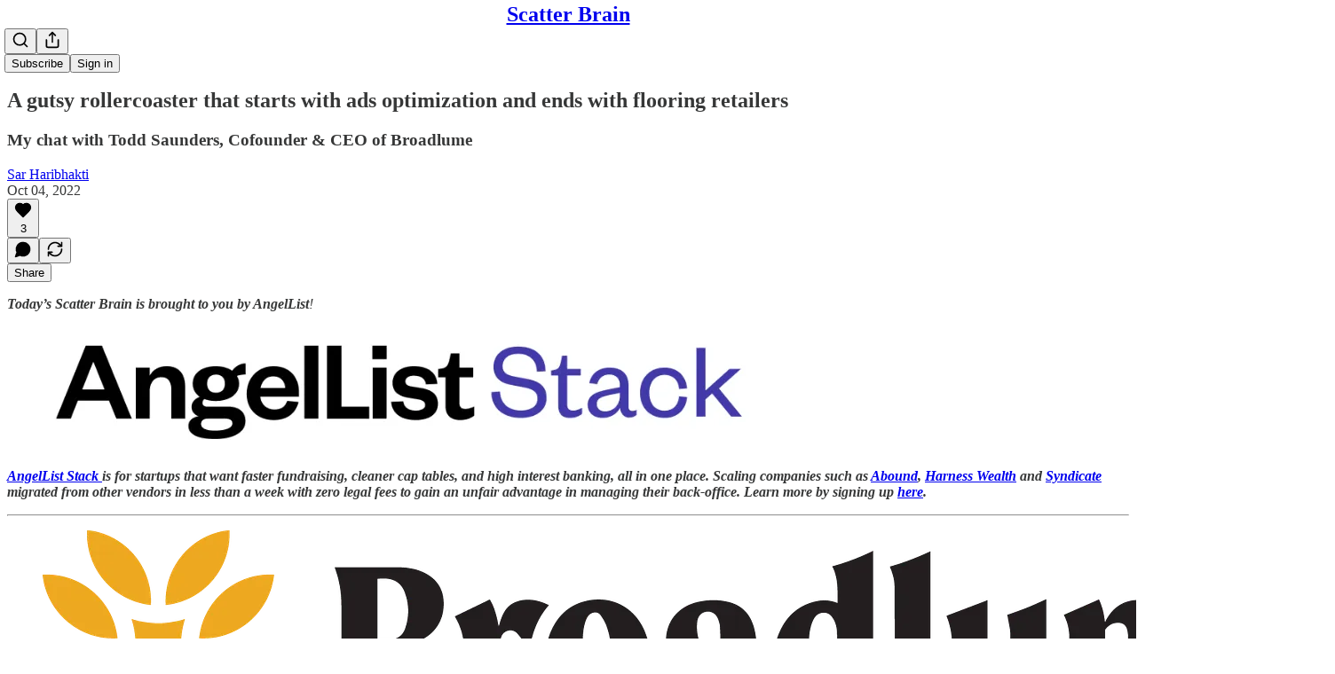

--- FILE ---
content_type: text/html; charset=utf-8
request_url: https://sarharibhakti.substack.com/p/my-chat-with-todd-saunders-cofounder
body_size: 40076
content:
<!DOCTYPE html>
<html lang="en">
    <head>
        <meta charset="utf-8" />
        <meta name="norton-safeweb-site-verification" content="24usqpep0ejc5w6hod3dulxwciwp0djs6c6ufp96av3t4whuxovj72wfkdjxu82yacb7430qjm8adbd5ezlt4592dq4zrvadcn9j9n-0btgdzpiojfzno16-fnsnu7xd" />
        
        <link rel="preconnect" href="https://substackcdn.com" />
        

        
            <title data-rh="true">A gutsy rollercoaster that starts with ads optimization and ends with flooring retailers</title>
            
            <meta data-rh="true" name="theme-color" content="#ffffff"/><meta data-rh="true" property="og:type" content="article"/><meta data-rh="true" property="og:title" content="A gutsy rollercoaster that starts with ads optimization and ends with flooring retailers"/><meta data-rh="true" name="twitter:title" content="A gutsy rollercoaster that starts with ads optimization and ends with flooring retailers"/><meta data-rh="true" name="description" content="My chat with Todd Saunders, Cofounder &amp; CEO of Broadlume"/><meta data-rh="true" property="og:description" content="My chat with Todd Saunders, Cofounder &amp; CEO of Broadlume"/><meta data-rh="true" name="twitter:description" content="My chat with Todd Saunders, Cofounder &amp; CEO of Broadlume"/><meta data-rh="true" property="og:image" content="https://substackcdn.com/image/fetch/$s_!1M16!,w_1200,h_675,c_fill,f_jpg,q_auto:good,fl_progressive:steep,g_auto/https%3A%2F%2Fbucketeer-e05bbc84-baa3-437e-9518-adb32be77984.s3.amazonaws.com%2Fpublic%2Fimages%2Fc9328cf4-4ce6-4f4f-ac90-13c181075b43_450x340.png"/><meta data-rh="true" name="twitter:image" content="https://substackcdn.com/image/fetch/$s_!vRMT!,f_auto,q_auto:best,fl_progressive:steep/https%3A%2F%2Fsarharibhakti.substack.com%2Fapi%2Fv1%2Fpost_preview%2F76408042%2Ftwitter.jpg%3Fversion%3D4"/><meta data-rh="true" name="twitter:card" content="summary_large_image"/>
            
            
        

        

        <style>
          @layer legacy, tailwind, pencraftReset, pencraft;
        </style>

        
        <link rel="preload" as="style" href="https://substackcdn.com/bundle/theme/main.57ec6396ea4b5be03b65.css" />
        
        <link rel="preload" as="style" href="https://substackcdn.com/bundle/theme/color_links.c9908948e2f4e05476e6.css" />
        
        
        

        
            
                <link rel="stylesheet" type="text/css" href="https://substackcdn.com/bundle/static/css/7276.087307e6.css" />
            
                <link rel="stylesheet" type="text/css" href="https://substackcdn.com/bundle/static/css/70.ad2da59f.css" />
            
                <link rel="stylesheet" type="text/css" href="https://substackcdn.com/bundle/static/css/2862.c66cf9f6.css" />
            
                <link rel="stylesheet" type="text/css" href="https://substackcdn.com/bundle/static/css/8577.8d59a919.css" />
            
                <link rel="stylesheet" type="text/css" href="https://substackcdn.com/bundle/static/css/4428.a1e58631.css" />
            
                <link rel="stylesheet" type="text/css" href="https://substackcdn.com/bundle/static/css/5611.463006e7.css" />
            
                <link rel="stylesheet" type="text/css" href="https://substackcdn.com/bundle/static/css/5234.05e42d3b.css" />
            
                <link rel="stylesheet" type="text/css" href="https://substackcdn.com/bundle/static/css/5366.d69f31f9.css" />
            
                <link rel="stylesheet" type="text/css" href="https://substackcdn.com/bundle/static/css/5490.98293a30.css" />
            
                <link rel="stylesheet" type="text/css" href="https://substackcdn.com/bundle/static/css/5986.b8c2a441.css" />
            
                <link rel="stylesheet" type="text/css" href="https://substackcdn.com/bundle/static/css/main.aba729d8.css" />
            
                <link rel="stylesheet" type="text/css" href="https://substackcdn.com/bundle/static/css/6379.813be60f.css" />
            
                <link rel="stylesheet" type="text/css" href="https://substackcdn.com/bundle/static/css/5986.b8c2a441.css" />
            
                <link rel="stylesheet" type="text/css" href="https://substackcdn.com/bundle/static/css/5490.98293a30.css" />
            
                <link rel="stylesheet" type="text/css" href="https://substackcdn.com/bundle/static/css/5366.d69f31f9.css" />
            
                <link rel="stylesheet" type="text/css" href="https://substackcdn.com/bundle/static/css/5234.05e42d3b.css" />
            
                <link rel="stylesheet" type="text/css" href="https://substackcdn.com/bundle/static/css/5611.463006e7.css" />
            
                <link rel="stylesheet" type="text/css" href="https://substackcdn.com/bundle/static/css/4428.a1e58631.css" />
            
                <link rel="stylesheet" type="text/css" href="https://substackcdn.com/bundle/static/css/8577.8d59a919.css" />
            
                <link rel="stylesheet" type="text/css" href="https://substackcdn.com/bundle/static/css/2862.c66cf9f6.css" />
            
        

        
        
        
        
        <meta name="viewport" content="width=device-width, initial-scale=1, maximum-scale=1, user-scalable=0, viewport-fit=cover" />
        <meta name="author" content="Sar Haribhakti" />
        <meta property="og:url" content="https://sarharibhakti.substack.com/p/my-chat-with-todd-saunders-cofounder" />
        
        
        <link rel="canonical" href="https://sarharibhakti.substack.com/p/my-chat-with-todd-saunders-cofounder" />
        

        

        

        

        
            
                <link rel="shortcut icon" href="https://substackcdn.com/icons/substack/favicon.ico" sizes="32x32">
            
        
            
                <link rel="icon" href="https://substackcdn.com/icons/substack/icon.svg" type="image/svg+xml">
            
        
            
                <link rel="apple-touch-icon" href="https://substackcdn.com/icons/substack/apple-touch-icon.png">
            
        
            
        
            
        
            
        

        

        
            <link rel="alternate" type="application/rss+xml" href="/feed" title="Scatter Brain"/>
        

        
        
        

        <style>:root{--color_theme_bg_pop:#5365d0;--background_pop:#5365d0;--color_theme_bg_web:#ffffff;--cover_bg_color:#ffffff;--cover_bg_color_secondary:#f0f0f0;--background_pop_darken:#3f53cb;--print_on_pop:#ffffff;--color_theme_bg_pop_darken:#3f53cb;--color_theme_print_on_pop:#ffffff;--color_theme_bg_pop_20:rgba(83, 101, 208, 0.2);--color_theme_bg_pop_30:rgba(83, 101, 208, 0.3);--print_pop:#5365d0;--color_theme_accent:#5365d0;--cover_print_primary:#363737;--cover_print_secondary:#757575;--cover_print_tertiary:#b6b6b6;--cover_border_color:#5365d0;--font_family_headings_preset:'SF Pro Display', -apple-system, system-ui, BlinkMacSystemFont, 'Inter', 'Segoe UI', Roboto, Helvetica, Arial, sans-serif, 'Apple Color Emoji', 'Segoe UI Emoji', 'Segoe UI Symbol';--font_weight_headings_preset:700;--font_family_body_preset:'SF Pro Display', -apple-system, system-ui, BlinkMacSystemFont, 'Inter', 'Segoe UI', Roboto, Helvetica, Arial, sans-serif, 'Apple Color Emoji', 'Segoe UI Emoji', 'Segoe UI Symbol';--font_weight_body_preset:400;--font_preset_heading:sans;--font_preset_body:sans;--home_hero:newspaper;--home_posts:list;--web_bg_color:#ffffff;--background_contrast_1:#f0f0f0;--background_contrast_2:#dddddd;--background_contrast_3:#b7b7b7;--background_contrast_4:#929292;--background_contrast_5:#515151;--color_theme_bg_contrast_1:#f0f0f0;--color_theme_bg_contrast_2:#dddddd;--color_theme_bg_contrast_3:#b7b7b7;--color_theme_bg_contrast_4:#929292;--color_theme_bg_contrast_5:#515151;--color_theme_bg_elevated:#ffffff;--color_theme_bg_elevated_secondary:#f0f0f0;--color_theme_bg_elevated_tertiary:#dddddd;--color_theme_detail:#e6e6e6;--background_contrast_pop:rgba(83, 101, 208, 0.4);--color_theme_bg_contrast_pop:rgba(83, 101, 208, 0.4);--theme_bg_is_dark:0;--print_on_web_bg_color:#363737;--print_secondary_on_web_bg_color:#868787;--background_pop_rgb:83, 101, 208;--color_theme_bg_pop_rgb:83, 101, 208;--color_theme_accent_rgb:83, 101, 208;}</style>

        
            <link rel="stylesheet" href="https://substackcdn.com/bundle/theme/main.57ec6396ea4b5be03b65.css" />
        
            <link rel="stylesheet" href="https://substackcdn.com/bundle/theme/color_links.c9908948e2f4e05476e6.css" />
        

        <style></style>

        

        

        

        
    </head>

    <body class="">
        

        

        

        

        

        

        <div id="entry">
            <div id="main" class="main typography use-theme-bg"><div class="pencraft pc-display-contents pc-reset pubTheme-yiXxQA"><div data-testid="navbar" class="main-menu"><div class="mainMenuContent-DME8DR"><div style="position:relative;height:71px;" class="pencraft pc-display-flex pc-gap-12 pc-paddingLeft-20 pc-paddingRight-20 pc-justifyContent-space-between pc-alignItems-center pc-reset border-bottom-detail-k1F6C4 topBar-pIF0J1"><div style="flex-basis:0px;flex-grow:1;" class="logoContainer-p12gJb"></div><div style="flex-grow:0;" class="titleContainer-DJYq5v"><h1 class="pencraft pc-reset font-pub-headings-FE5byy reset-IxiVJZ title-oOnUGd"><a href="/" class="pencraft pc-display-contents pc-reset">Scatter Brain</a></h1></div><div style="flex-basis:0px;flex-grow:1;" class="pencraft pc-display-flex pc-justifyContent-flex-end pc-alignItems-center pc-reset"><div class="buttonsContainer-SJBuep"><div class="pencraft pc-display-flex pc-gap-8 pc-justifyContent-flex-end pc-alignItems-center pc-reset navbar-buttons"><div class="pencraft pc-display-flex pc-gap-4 pc-reset"><span data-state="closed"><button tabindex="0" type="button" aria-label="Search" class="pencraft pc-reset pencraft iconButton-mq_Et5 iconButtonBase-dJGHgN buttonBase-GK1x3M buttonStyle-r7yGCK size_md-gCDS3o priority_tertiary-rlke8z"><svg xmlns="http://www.w3.org/2000/svg" width="20" height="20" viewBox="0 0 24 24" fill="none" stroke="currentColor" stroke-width="2" stroke-linecap="round" stroke-linejoin="round" class="lucide lucide-search"><circle cx="11" cy="11" r="8"></circle><path d="m21 21-4.3-4.3"></path></svg></button></span><button tabindex="0" type="button" aria-label="Share Publication" id="headlessui-menu-button-P0-5" aria-haspopup="menu" aria-expanded="false" data-headlessui-state class="pencraft pc-reset pencraft iconButton-mq_Et5 iconButtonBase-dJGHgN buttonBase-GK1x3M buttonStyle-r7yGCK size_md-gCDS3o priority_tertiary-rlke8z"><svg xmlns="http://www.w3.org/2000/svg" width="20" height="20" viewBox="0 0 24 24" fill="none" stroke="currentColor" stroke-width="2" stroke-linecap="round" stroke-linejoin="round" class="lucide lucide-share"><path d="M4 12v8a2 2 0 0 0 2 2h12a2 2 0 0 0 2-2v-8"></path><polyline points="16 6 12 2 8 6"></polyline><line x1="12" x2="12" y1="2" y2="15"></line></svg></button></div><button tabindex="0" type="button" data-testid="noncontributor-cta-button" class="pencraft pc-reset pencraft buttonBase-GK1x3M buttonText-X0uSmG buttonStyle-r7yGCK priority_primary-RfbeYt size_md-gCDS3o">Subscribe</button><button tabindex="0" type="button" native data-href="https://substack.com/sign-in?redirect=%2Fp%2Fmy-chat-with-todd-saunders-cofounder&amp;for_pub=sarharibhakti" class="pencraft pc-reset pencraft buttonBase-GK1x3M buttonText-X0uSmG buttonStyle-r7yGCK priority_tertiary-rlke8z size_md-gCDS3o">Sign in</button></div></div></div></div></div><div style="height:72px;"></div></div></div><div><script type="application/ld+json">{"@context":"https://schema.org","@type":"NewsArticle","url":"https://sarharibhakti.substack.com/p/my-chat-with-todd-saunders-cofounder","mainEntityOfPage":"https://sarharibhakti.substack.com/p/my-chat-with-todd-saunders-cofounder","headline":"A gutsy rollercoaster that starts with ads optimization and ends with flooring retailers","description":"My chat with Todd Saunders, Cofounder & CEO of Broadlume","image":[{"@type":"ImageObject","url":"https://bucketeer-e05bbc84-baa3-437e-9518-adb32be77984.s3.amazonaws.com/public/images/c9328cf4-4ce6-4f4f-ac90-13c181075b43_450x340.png"}],"datePublished":"2022-10-04T15:50:58+00:00","dateModified":"2022-10-04T15:50:58+00:00","isAccessibleForFree":true,"author":[{"@type":"Person","name":"Sar Haribhakti","url":"https://substack.com/@sarharibhakti","description":null,"identifier":"user:260090","sameAs":["https://twitter.com/sarthakgh"],"image":{"@type":"ImageObject","contentUrl":"https://substackcdn.com/image/fetch/$s_!7zX2!,f_auto,q_auto:good,fl_progressive:steep/https%3A%2F%2Fbucketeer-e05bbc84-baa3-437e-9518-adb32be77984.s3.amazonaws.com%2Fpublic%2Fimages%2F5062c5a2-5525-4cce-8d59-521d988aa269_253x253.jpeg","thumbnailUrl":"https://substackcdn.com/image/fetch/$s_!7zX2!,w_128,h_128,c_limit,f_auto,q_auto:good,fl_progressive:steep/https%3A%2F%2Fbucketeer-e05bbc84-baa3-437e-9518-adb32be77984.s3.amazonaws.com%2Fpublic%2Fimages%2F5062c5a2-5525-4cce-8d59-521d988aa269_253x253.jpeg"}}],"publisher":{"@type":"Organization","name":"Scatter Brain","url":"https://sarharibhakti.substack.com","description":"From my scatterbrain to yours","interactionStatistic":{"@type":"InteractionCounter","name":"Subscribers","interactionType":"https://schema.org/SubscribeAction","userInteractionCount":1000},"identifier":"pub:2997","sameAs":["https://twitter.com/sarthakgh"]},"interactionStatistic":[{"@type":"InteractionCounter","interactionType":"https://schema.org/LikeAction","userInteractionCount":3},{"@type":"InteractionCounter","interactionType":"https://schema.org/ShareAction","userInteractionCount":0},{"@type":"InteractionCounter","interactionType":"https://schema.org/CommentAction","userInteractionCount":0}]}</script><div aria-label="Post" role="main" class="single-post-container"><div class="container"><div class="single-post"><div class="pencraft pc-display-contents pc-reset pubTheme-yiXxQA"><article class="typography newsletter-post post"><div role="region" aria-label="Post header" class="post-header"><h1 dir="auto" class="post-title published title-X77sOw">A gutsy rollercoaster that starts with ads optimization and ends with flooring retailers</h1><h3 dir="auto" class="subtitle subtitle-HEEcLo">My chat with Todd Saunders, Cofounder &amp; CEO of Broadlume</h3><div aria-label="Post UFI" role="region" class="pencraft pc-display-flex pc-flexDirection-column pc-paddingBottom-16 pc-reset"><div class="pencraft pc-display-flex pc-flexDirection-column pc-paddingTop-16 pc-paddingBottom-16 pc-reset"><div class="pencraft pc-display-flex pc-gap-12 pc-alignItems-center pc-reset byline-wrapper"><div class="pencraft pc-display-flex pc-flexDirection-column pc-reset"><div class="pencraft pc-reset color-pub-primary-text-NyXPlw line-height-20-t4M0El font-meta-MWBumP size-11-NuY2Zx weight-medium-fw81nC transform-uppercase-yKDgcq reset-IxiVJZ meta-EgzBVA"><span data-state="closed"><a href="https://substack.com/@sarharibhakti" class="pencraft pc-reset decoration-hover-underline-ClDVRM reset-IxiVJZ">Sar Haribhakti</a></span></div><div class="pencraft pc-display-flex pc-gap-4 pc-reset"><div class="pencraft pc-reset color-pub-secondary-text-hGQ02T line-height-20-t4M0El font-meta-MWBumP size-11-NuY2Zx weight-medium-fw81nC transform-uppercase-yKDgcq reset-IxiVJZ meta-EgzBVA">Oct 04, 2022</div></div></div></div></div><div class="pencraft pc-display-flex pc-gap-16 pc-paddingTop-16 pc-paddingBottom-16 pc-justifyContent-space-between pc-alignItems-center pc-reset flex-grow-rzmknG border-top-detail-themed-k9TZAY border-bottom-detail-themed-Ua9186 post-ufi"><div class="pencraft pc-display-flex pc-gap-8 pc-reset"><div class="like-button-container post-ufi-button style-button"><button tabindex="0" type="button" aria-label="Like (3)" aria-pressed="false" class="pencraft pc-reset pencraft post-ufi-button style-button has-label with-border"><svg role="img" style="height:20px;width:20px;" width="20" height="20" viewBox="0 0 24 24" fill="#000000" stroke-width="2" stroke="#000" xmlns="http://www.w3.org/2000/svg" class="icon"><g><title></title><svg xmlns="http://www.w3.org/2000/svg" width="24" height="24" viewBox="0 0 24 24" stroke-width="2" stroke-linecap="round" stroke-linejoin="round" class="lucide lucide-heart"><path d="M19 14c1.49-1.46 3-3.21 3-5.5A5.5 5.5 0 0 0 16.5 3c-1.76 0-3 .5-4.5 2-1.5-1.5-2.74-2-4.5-2A5.5 5.5 0 0 0 2 8.5c0 2.3 1.5 4.05 3 5.5l7 7Z"></path></svg></g></svg><div class="label">3</div></button></div><button tabindex="0" type="button" aria-label="View comments (0)" data-href="https://sarharibhakti.substack.com/p/my-chat-with-todd-saunders-cofounder/comments" class="pencraft pc-reset pencraft post-ufi-button style-button post-ufi-comment-button no-label with-border"><svg role="img" style="height:20px;width:20px;" width="20" height="20" viewBox="0 0 24 24" fill="#000000" stroke-width="2" stroke="#000" xmlns="http://www.w3.org/2000/svg" class="icon"><g><title></title><svg xmlns="http://www.w3.org/2000/svg" width="24" height="24" viewBox="0 0 24 24" stroke-width="2" stroke-linecap="round" stroke-linejoin="round" class="lucide lucide-message-circle"><path d="M7.9 20A9 9 0 1 0 4 16.1L2 22Z"></path></svg></g></svg></button><button tabindex="0" type="button" class="pencraft pc-reset pencraft post-ufi-button style-button no-label with-border"><svg role="img" style="height:20px;width:20px;" width="20" height="20" viewBox="0 0 24 24" fill="none" stroke-width="2" stroke="#000" xmlns="http://www.w3.org/2000/svg" class="icon"><g><title></title><path d="M21 3V8M21 8H16M21 8L18 5.29962C16.7056 4.14183 15.1038 3.38328 13.3879 3.11547C11.6719 2.84766 9.9152 3.08203 8.32951 3.79031C6.74382 4.49858 5.39691 5.65051 4.45125 7.10715C3.5056 8.5638 3.00158 10.2629 3 11.9996M3 21V16M3 16H8M3 16L6 18.7C7.29445 19.8578 8.89623 20.6163 10.6121 20.8841C12.3281 21.152 14.0848 20.9176 15.6705 20.2093C17.2562 19.501 18.6031 18.3491 19.5487 16.8925C20.4944 15.4358 20.9984 13.7367 21 12" stroke-linecap="round" stroke-linejoin="round"></path></g></svg></button></div><div class="pencraft pc-display-flex pc-gap-8 pc-reset"><button tabindex="0" type="button" class="pencraft pc-reset pencraft post-ufi-button style-button has-label with-border"><div class="label">Share</div></button></div></div></div></div><div class="visibility-check"></div><div><div class="available-content"><div dir="auto" class="body markup"><p><em><strong>Today’s Scatter Brain is brought to you by AngelList</strong><span>!</span></em></p><div class="captioned-image-container"><figure><a target="_blank" href="https://substackcdn.com/image/fetch/$s_!8HPX!,f_auto,q_auto:good,fl_progressive:steep/https%3A%2F%2Fbucketeer-e05bbc84-baa3-437e-9518-adb32be77984.s3.amazonaws.com%2Fpublic%2Fimages%2F306f5844-f20e-43a9-bb61-4d57a1969100_800x140.png" data-component-name="Image2ToDOM" rel class="image-link image2 can-restack"><div class="image2-inset can-restack"><picture><source type="image/webp" srcset="https://substackcdn.com/image/fetch/$s_!8HPX!,w_424,c_limit,f_webp,q_auto:good,fl_progressive:steep/https%3A%2F%2Fbucketeer-e05bbc84-baa3-437e-9518-adb32be77984.s3.amazonaws.com%2Fpublic%2Fimages%2F306f5844-f20e-43a9-bb61-4d57a1969100_800x140.png 424w, https://substackcdn.com/image/fetch/$s_!8HPX!,w_848,c_limit,f_webp,q_auto:good,fl_progressive:steep/https%3A%2F%2Fbucketeer-e05bbc84-baa3-437e-9518-adb32be77984.s3.amazonaws.com%2Fpublic%2Fimages%2F306f5844-f20e-43a9-bb61-4d57a1969100_800x140.png 848w, https://substackcdn.com/image/fetch/$s_!8HPX!,w_1272,c_limit,f_webp,q_auto:good,fl_progressive:steep/https%3A%2F%2Fbucketeer-e05bbc84-baa3-437e-9518-adb32be77984.s3.amazonaws.com%2Fpublic%2Fimages%2F306f5844-f20e-43a9-bb61-4d57a1969100_800x140.png 1272w, https://substackcdn.com/image/fetch/$s_!8HPX!,w_1456,c_limit,f_webp,q_auto:good,fl_progressive:steep/https%3A%2F%2Fbucketeer-e05bbc84-baa3-437e-9518-adb32be77984.s3.amazonaws.com%2Fpublic%2Fimages%2F306f5844-f20e-43a9-bb61-4d57a1969100_800x140.png 1456w" sizes="100vw"/><img src="https://substackcdn.com/image/fetch/$s_!8HPX!,w_1456,c_limit,f_auto,q_auto:good,fl_progressive:steep/https%3A%2F%2Fbucketeer-e05bbc84-baa3-437e-9518-adb32be77984.s3.amazonaws.com%2Fpublic%2Fimages%2F306f5844-f20e-43a9-bb61-4d57a1969100_800x140.png" width="800" height="140" data-attrs="{&quot;src&quot;:&quot;https://bucketeer-e05bbc84-baa3-437e-9518-adb32be77984.s3.amazonaws.com/public/images/306f5844-f20e-43a9-bb61-4d57a1969100_800x140.png&quot;,&quot;srcNoWatermark&quot;:null,&quot;fullscreen&quot;:null,&quot;imageSize&quot;:null,&quot;height&quot;:140,&quot;width&quot;:800,&quot;resizeWidth&quot;:null,&quot;bytes&quot;:33206,&quot;alt&quot;:&quot;&quot;,&quot;title&quot;:null,&quot;type&quot;:&quot;image/png&quot;,&quot;href&quot;:null,&quot;belowTheFold&quot;:false,&quot;topImage&quot;:true,&quot;internalRedirect&quot;:null,&quot;isProcessing&quot;:false,&quot;align&quot;:null,&quot;offset&quot;:false}" alt title srcset="https://substackcdn.com/image/fetch/$s_!8HPX!,w_424,c_limit,f_auto,q_auto:good,fl_progressive:steep/https%3A%2F%2Fbucketeer-e05bbc84-baa3-437e-9518-adb32be77984.s3.amazonaws.com%2Fpublic%2Fimages%2F306f5844-f20e-43a9-bb61-4d57a1969100_800x140.png 424w, https://substackcdn.com/image/fetch/$s_!8HPX!,w_848,c_limit,f_auto,q_auto:good,fl_progressive:steep/https%3A%2F%2Fbucketeer-e05bbc84-baa3-437e-9518-adb32be77984.s3.amazonaws.com%2Fpublic%2Fimages%2F306f5844-f20e-43a9-bb61-4d57a1969100_800x140.png 848w, https://substackcdn.com/image/fetch/$s_!8HPX!,w_1272,c_limit,f_auto,q_auto:good,fl_progressive:steep/https%3A%2F%2Fbucketeer-e05bbc84-baa3-437e-9518-adb32be77984.s3.amazonaws.com%2Fpublic%2Fimages%2F306f5844-f20e-43a9-bb61-4d57a1969100_800x140.png 1272w, https://substackcdn.com/image/fetch/$s_!8HPX!,w_1456,c_limit,f_auto,q_auto:good,fl_progressive:steep/https%3A%2F%2Fbucketeer-e05bbc84-baa3-437e-9518-adb32be77984.s3.amazonaws.com%2Fpublic%2Fimages%2F306f5844-f20e-43a9-bb61-4d57a1969100_800x140.png 1456w" sizes="100vw" fetchpriority="high" class="sizing-normal"/></picture><div></div></div></a></figure></div><p><em><strong><a href="https://www.angellist.com/stack?scatter" rel>AngelList Stack </a><span>is for startups that want faster fundraising, cleaner cap tables, and high interest banking, all in one place. Scaling companies such as </span><a href="http://withabound.com/" rel>Abound</a><span>, </span><a href="http://harnesswealth.com/" rel>Harness Wealth</a><span> and </span><a href="https://syndicate.io/" rel>Syndicate</a><span> migrated from other vendors in less than a week with zero legal fees to gain an unfair advantage in managing their back-office. Learn more by signing up </span><a href="https://www.angellist.com/stack?scatter" rel>here</a><span>.</span></strong></em></p><div><hr/></div><div class="captioned-image-container"><figure><a target="_blank" href="https://substackcdn.com/image/fetch/$s_!wXPJ!,f_auto,q_auto:good,fl_progressive:steep/https%3A%2F%2Fbucketeer-e05bbc84-baa3-437e-9518-adb32be77984.s3.amazonaws.com%2Fpublic%2Fimages%2F141a166b-64dc-4e44-9040-b0d5321fe804_2000x359.png" data-component-name="Image2ToDOM" rel class="image-link image2 can-restack"><div class="image2-inset can-restack"><picture><source type="image/webp" srcset="https://substackcdn.com/image/fetch/$s_!wXPJ!,w_424,c_limit,f_webp,q_auto:good,fl_progressive:steep/https%3A%2F%2Fbucketeer-e05bbc84-baa3-437e-9518-adb32be77984.s3.amazonaws.com%2Fpublic%2Fimages%2F141a166b-64dc-4e44-9040-b0d5321fe804_2000x359.png 424w, https://substackcdn.com/image/fetch/$s_!wXPJ!,w_848,c_limit,f_webp,q_auto:good,fl_progressive:steep/https%3A%2F%2Fbucketeer-e05bbc84-baa3-437e-9518-adb32be77984.s3.amazonaws.com%2Fpublic%2Fimages%2F141a166b-64dc-4e44-9040-b0d5321fe804_2000x359.png 848w, https://substackcdn.com/image/fetch/$s_!wXPJ!,w_1272,c_limit,f_webp,q_auto:good,fl_progressive:steep/https%3A%2F%2Fbucketeer-e05bbc84-baa3-437e-9518-adb32be77984.s3.amazonaws.com%2Fpublic%2Fimages%2F141a166b-64dc-4e44-9040-b0d5321fe804_2000x359.png 1272w, https://substackcdn.com/image/fetch/$s_!wXPJ!,w_1456,c_limit,f_webp,q_auto:good,fl_progressive:steep/https%3A%2F%2Fbucketeer-e05bbc84-baa3-437e-9518-adb32be77984.s3.amazonaws.com%2Fpublic%2Fimages%2F141a166b-64dc-4e44-9040-b0d5321fe804_2000x359.png 1456w" sizes="100vw"/><img src="https://substackcdn.com/image/fetch/$s_!wXPJ!,w_1456,c_limit,f_auto,q_auto:good,fl_progressive:steep/https%3A%2F%2Fbucketeer-e05bbc84-baa3-437e-9518-adb32be77984.s3.amazonaws.com%2Fpublic%2Fimages%2F141a166b-64dc-4e44-9040-b0d5321fe804_2000x359.png" width="1456" height="261" data-attrs="{&quot;src&quot;:&quot;https://bucketeer-e05bbc84-baa3-437e-9518-adb32be77984.s3.amazonaws.com/public/images/141a166b-64dc-4e44-9040-b0d5321fe804_2000x359.png&quot;,&quot;srcNoWatermark&quot;:null,&quot;fullscreen&quot;:null,&quot;imageSize&quot;:null,&quot;height&quot;:261,&quot;width&quot;:1456,&quot;resizeWidth&quot;:null,&quot;bytes&quot;:50733,&quot;alt&quot;:null,&quot;title&quot;:null,&quot;type&quot;:&quot;image/png&quot;,&quot;href&quot;:null,&quot;belowTheFold&quot;:false,&quot;topImage&quot;:false,&quot;internalRedirect&quot;:null,&quot;isProcessing&quot;:false,&quot;align&quot;:null,&quot;offset&quot;:false}" alt srcset="https://substackcdn.com/image/fetch/$s_!wXPJ!,w_424,c_limit,f_auto,q_auto:good,fl_progressive:steep/https%3A%2F%2Fbucketeer-e05bbc84-baa3-437e-9518-adb32be77984.s3.amazonaws.com%2Fpublic%2Fimages%2F141a166b-64dc-4e44-9040-b0d5321fe804_2000x359.png 424w, https://substackcdn.com/image/fetch/$s_!wXPJ!,w_848,c_limit,f_auto,q_auto:good,fl_progressive:steep/https%3A%2F%2Fbucketeer-e05bbc84-baa3-437e-9518-adb32be77984.s3.amazonaws.com%2Fpublic%2Fimages%2F141a166b-64dc-4e44-9040-b0d5321fe804_2000x359.png 848w, https://substackcdn.com/image/fetch/$s_!wXPJ!,w_1272,c_limit,f_auto,q_auto:good,fl_progressive:steep/https%3A%2F%2Fbucketeer-e05bbc84-baa3-437e-9518-adb32be77984.s3.amazonaws.com%2Fpublic%2Fimages%2F141a166b-64dc-4e44-9040-b0d5321fe804_2000x359.png 1272w, https://substackcdn.com/image/fetch/$s_!wXPJ!,w_1456,c_limit,f_auto,q_auto:good,fl_progressive:steep/https%3A%2F%2Fbucketeer-e05bbc84-baa3-437e-9518-adb32be77984.s3.amazonaws.com%2Fpublic%2Fimages%2F141a166b-64dc-4e44-9040-b0d5321fe804_2000x359.png 1456w" sizes="100vw" class="sizing-normal"/></picture><div></div></div></a></figure></div><p><em><span>If you follow </span><a href="https://twitter.com/toddsaunders" rel>Todd</a><span> on Twitter, you will notice he makes a lot of nerdy jokes about flooring. I found it weird for the longest time why an ads guy is tweeting so much about flooring. I vaguely remembered he was into ad optimization from a news story years ago. When I looked into what he was up to, I discovered he was no longer working in ads and had pivoted to the flooring industry based on insights from the ads business! Not the kind of pivot you see every day! It is the most courageous and craziest pivot story I have learned about! </span></em></p><p><em><span>When I reached out to Todd to have this chat about </span><a href="https://www.broadlume.com" rel>Broadlume</a><span>, I told him to be prepared to answer dumb questions because I knew little to nothing about flooring. He went, “I mean, you walk on flooring every day, I assume. DAUs are through the roof!”. </span></em></p><p><em>In this conversation, Todd talks about : </em></p><ul><li><p><em>An ex-Googler’s experience attending a flooring conference</em></p></li><li><p><em>FloorCon (a clever spin on ComicCon) and The Dealer (a YT channel)</em></p></li><li><p><em>Industry dynamics, trends, and value chain in the flooring world</em></p></li><li><p><em>A dearth of digital penetration and consumer centricity in the industry</em></p></li><li><p><em>His journey with AdHawk and the crazy pivot to Broadlume</em></p></li><li><p><em>Shopping spree of acquisitions and the M&amp;A learnings</em></p></li><li><p><em>Broadlume’s unconventional product strategy and go-to-market</em></p></li></ul><p><em>Todd backed into building a vertical software company for the flooring industry as a complete outsider who didn’t know anything about flooring in the first few years of their venture-backed journey building a successful business in a different domain. Broadlume has raised over $60 million, grown to over 100 employees, and serves over 3000 flooring retailers. I now understand Todd’s nerdy flooring humor on Twitter.</em><span> </span></p><div><hr/></div><p><strong>Todd:</strong><span> I dodged the COVID bullet for like two and a half years; everyone around me had it. And then, of course, our biggest conference comes in February, and somehow I have it that day. </span></p><p><strong>Sar:</strong><span> Ah, I went through a similar experience. Was the conference FloorCon? I didn't realize it was a thing until 24 hours before our chat. Is it like ComicCon, but for floor flooring nerds? What’s the story? Before we talk about the company,</span><strong> </strong><span>I want to discuss some pieces of your journey and what the flooring industry is like to create some minimum viable context necessary to understand what the company does. </span></p><p><strong>Todd:</strong><span> I used to work at Google on AdWords. So I'm used to Google IO and HubSpot Inbound. When I started in the flooring industry, some industry people said, &quot;Oh, you're from Google. You're going to a flooring conference.” I thought it would be at the HubSpot Inbound of the flooring industry. And I get there, and there's like a step stool in the corner, and they're like, stand on that step stool and give your talk! I'm like, what? I had no idea where to put up the deck I had prepared. I didn’t know what was happening. I was without a screen, slides, etc. I was talking to just one guy in the audience, half listening. </span></p><p>And I soon realized that the flooring industry conferences are like trade shows. Everyone touches and feels flooring products. You go to conferences for all of Q1 and touch and feel the same carpet samples as last year, but there is no content, learning, networking, or technology like you would expect at a conference.  We went to those conferences for two years. And then what we realized was that the retailers want to network with each other. They want to get content. They want a Hubspot Inbound-like experience. So we launched FloorCon. We did it digitally in 2020. We had about 3000 retailers watch it live. And then last year, we had about 400 retailers come in person. We'll have about 600 retailers this year but think of this as the Inbound for flooring retailers. </p><p>It's less touch and feels like the carpet, find “new” of the same products to sell in your showroom. It's more networking, learning, education, seminars, and stories from successful peers that are super profitable, have sold their business, or have interesting stories. They are not used to getting all of that in conferences.   </p><p><strong>Sar: </strong><span>Ah, you brought what we are all used to in tech to this industry. You are trying to create the Twitter zeitgeist offline for flooring folks.  </span></p><p><strong>Todd:</strong><span> Yeah, correct, exactly. That's what FloorCon is. It is unique to the industry but probably not novel to you and me. It is the only place for flooring retailers to get together and talk strategy. They do not congregate anywhere else. The only other place would be a Facebook group we manage called Beat The Box Stores, with 3.5k members. </span></p><p><strong>Sar:</strong><span> I love the name. Do people get that reference? Is there a wordplay on your company’s new name Broadlume?</span></p><p><strong>Todd:</strong><span> I have no idea if they get that reference, but I'll tell you that the energy coming out of that event was incredible. Our name Broadlume is a play on broadloom carpet, the most sold type of carpet. </span></p><p>At FloorCon last year, we made more sales of our ERP product in that one day than we did in the whole last year. It's perfect for retailers and us. Everybody wins. At the end of the day, though, if our customers learn to be better retailers, they will be around longer, make more money, and have more money to pay for software. We have a burden as a company to fight for the independent small business flooring retailer, and FloorCon is just one of the many things we do. </p><p><strong>Sar: </strong><span>Tell me about The Dealer, your Youtube channel. I was watching a bunch of videos of you talking with flooring entrepreneurs. You guys seem committed to content in different formats. </span></p><p><strong>Todd:</strong><span> We take for granted all of that stuff in tech. But, the people in the flooring industry don’t have that. I did an episode with Jason Goldberg, who does 200 million in revenue; he’s like the God in the industry. Everyone looks up to him. Everyone wants to be like him. So by us getting him into one of our retailers and doing that whole episode was unbelievable marketing for us. Customers come to us. They want to be the next host now. It is a content play, and they love it. There's an ROI behind all of this. </span></p><p>The Dealer is a play on The Profit but for the flooring industry. Jason goes into stores and tells them what they are doing right/wrong. We spend much of our marketing time/resources building content like that. It helps us generate business, but more importantly, it helps us build our tight network of retailers. </p><p><strong>Sar: </strong><span>And the market's not saturated. It’s novel for the industry when you guys use the content playbook. You guys are quite creative with all these names considering you were total outsiders to the flooring industry when you started. </span></p><p><strong>Todd: </strong><span>Yep. There's no venture-backed technology company in our industry. </span></p><p><strong>Sar:</strong><span> Is that true?</span></p><p><strong>Todd:</strong><span> Yeah. Every other software company is like, “I owned a flooring store, I opened up a software company 30 years ago. We grow it 5% yearly. We make a million in EBITDA, isn't this great?”. We are the only ones that have raised capital and are investing heavily in R&amp;D and technology. </span></p><p><strong>Sar: </strong><span>Wow, and what do those guys do?</span></p><p><strong>Todd:</strong><span> There are three ERP companies and one other website company, and that's it. It's a different business. And the average software company in our space has been around for 30 years. There's not been a new entrant because you can't get in. It’s all about who you know, and it's all about a small group of people. Many vertical software companies have tried to come into flooring but couldn't because you can't just say, “I've raised all this money; look at us, we're in TechCrunch!”.</span></p><p>The flooring industry is unique, complicated, and controlled by people in a backroom that run the industry. It’s funny; in Silicon Valley, there is Sand Hill Road, where all the investors work, but in the flooring industry, that is Dalton. Dalton, GA, is home to every flooring manufacturer. Replace Google with Mohawk Flooring and Facebook with Shaw flooring, and you have Sand Hill Road but in Dalton, Ga. They are all on the same street.  Everyone knows everyone, and it is very easy to tell if you are a flooring person. Dalton is THE place for flooring. 60% of the carpet sold in the USA is made in Dalton. </p><div data-component-name="SubscribeWidget" class="subscribe-widget"><div class="pencraft pc-display-flex pc-justifyContent-center pc-reset"><div class="container-IpPqBD"><form action="/api/v1/free?nojs=true" method="post" novalidate class="form form-M5sC90"><input type="hidden" name="first_url" value/><input type="hidden" name="first_referrer" value/><input type="hidden" name="current_url"/><input type="hidden" name="current_referrer"/><input type="hidden" name="first_session_url" value/><input type="hidden" name="first_session_referrer" value/><input type="hidden" name="referral_code"/><input type="hidden" name="source" value="subscribe-widget"/><input type="hidden" name="referring_pub_id"/><input type="hidden" name="additional_referring_pub_ids"/><div class="sideBySideWrap-vGXrwP"><div class="emailInputWrapper-QlA86j"><div class="pencraft pc-display-flex pc-minWidth-0 pc-position-relative pc-reset flex-auto-j3S2WA"><input name="email" placeholder="Type your email..." type="email" class="pencraft emailInput-OkIMeB input-y4v6N4 inputText-pV_yWb"/></div></div><button tabindex="0" type="submit" disabled class="pencraft pc-reset pencraft rightButton primary subscribe-btn button-VFSdkv buttonBase-GK1x3M"><span class="button-text ">Subscribe</span></button></div><div id="error-container"></div></form></div></div></div><p><strong>Sar: </strong><span>I think we have hit the limit on analogies and comparisons between tech and flooring</span><strong> </strong><span>we can draw without talking about Broadlume.</span><strong> </strong><span>Talk about how you got started and what you do. You have quite a pivot story. I have never heard anything like it.</span></p><p><strong>Todd:</strong><span> We left Google and started an adtech company. We had raised two rounds. Founder Collective led our A, and Techstars// Zelkova Ventures were the largest checks in our Seed. We also were part of Techstars Boulder, right out of Google. </span></p><p>We were doing 5-6 million in revenue. Our most significant customer was this flooring website platform called FloorForce. We saw this fantastic opportunity to become a vertical software company for the flooring industry. So we acquired them and made a bold bet to our board that we could be a vertical platform for the flooring industry rather than an ad tech platform for general SMBs. Six months after acquiring them, in October of 2019, we got rid of all our other customers that weren't flooring retailers. We went from 5-6 million in revenue down to 3 million and went all in on the flooring industry. That six-month period was tough. We worked hard for that revenue. Pivoting the whole business was also tough on the team, and we did not want to go through it, but the opportunity was too big not to. </p><p>We decided to be an all-one platform for flooring retailers. We acquired the second largest ERP company, the largest CRM company, and our website builder competitor in the industry. So all of a sudden, our team is now half flooring people that have been in the industry for 30 years and half tech people. We went from 8 million to 3 million to 22 million in revenue during this time.  So it was a massive bet that has paid off so far. </p><p><strong>Sar: </strong><span>So you went through this pivot and made four acquisitions within two years? </span></p><p><strong>Todd:</strong><span> Yeah, the craziest part of the whole thing is the timing of it. Adtech fell off in early 2020 because of COVID, and home improvement skyrocketed during lockdowns. We went all in on flooring in October 2019 because the conference season in our industry is Q1. Hence, we wanted to be ready to attend these conferences as a flooring company. The flooring business exploded in 2020. It was like we predicted the timing of going all in on the flooring industry, but it was luck. </span></p><p><strong>Sar: </strong><span>How did you build conviction around flooring? The flooring industry wasn’t on your radar at the beginning of your career. What was special about the flooring customer segment in your prior adtech business? </span></p><p><strong>Todd: </strong><span>If you looked at our retention numbers with our ad tech business, it was 95% with our flooring customers and 80% retention with everyone else.  Today with our customers, our logo retention is 92%, and our NRR is 115%. We are servicing a specific customer, talking to them, and building something great for them. When we were a generic adtech company, we were something generic to everyone.</span></p><p><strong>Sar: </strong><span>Why do you think the retention was so high? </span></p><p><strong>Todd: </strong><span>They're starved of anything, right? I'll give a good example. You go to an adtech conference, and everyone is selling you some new targeting algorithm. You go to a flooring conference, and there's not a single person talking about anything technology related. So I remember going to my first flooring conference a few months before we acquired that first company to get more customers on our adtech offering. There was one guy with a popup banner selling Google ads with half the words spelled wrong, and he had a line of people waiting to talk to him about Google and generally the internet, and he was the guy. And I was like, what is happening here? </span></p><p>I started exploring the industry then. I was looking at it and comparing it to the pizza or auto industry and all these other industries with vertical platforms. Nothing like that existed in the flooring industry.</p><p>Every person I talked to in the flooring industry had told me that once you're in the flooring industry, you never leave. Whether in retail or manufacturing, you jump from one place to another because this industry is all about who you know, not what you know. The more people I started to understand, the more I realized how much an advantage you have if you know the right people, and you can only do that if you've been in the industry for a very long time or you acquired a bunch of these businesses. So we had this massive competitive advantage going to this space with these acquisitions. And it honestly sounds crazy. No matter what happens to this business, I probably won't leave. I'll probably be back, maybe opening up my stores or building more software for these retailers.</p><p>You don't leave because there's so much opportunity. </p><p>Seriously though, I will most likely never leave the flooring industry, either. It’s full of great, hard-working people, and there is so much opportunity everywhere. </p><p><strong>Sar:</strong><span> You've heard these stories of people not leaving enough over the years that you're manifesting it for yourself now! </span></p><p><strong>Todd: </strong><span>And we're addicted too! It's just a group of passionate, poorly equipped retailers fighting tooth and nail daily.  My dad has his own small business. I get it. I can imagine how difficult running it would be if you were to strip out all the software he uses.  Being a flooring retailer is tough. You are relying on manufacturers to make the products for you, installers to do the installing in homes for you, and barely have any software. A little bit of technology in these stores can help the business explode. The retailers we work with go from 35% margins to 50% margins in the first month. So we're making a huge impact on the industry, which is awesome.</span></p><p><strong>Sar: </strong><span>Woah, that’s amazing! How did you navigate that transition emotionally? How did you help your team process this? It sounds like a real rollercoaster. </span></p><p><strong>Todd:</strong><span> This was extremely difficult, especially for first-time co-founders and myself being a first-time CEO. As part of us going all in on the flooring industry, we had to let go ~ ten people. We just had a ton of redundancies. That was tough. Laying people off, especially when you have never done it before, SUCKS. We made a lot of mistakes but did it the best we could. We then announced to the team that we were going all in on the flooring industry. Some were happy, some were like, WTF?  After a few weeks, the dust settled; we told the team we had no other layoff plans and that we just had some redundancies. Little did we know that COVID would come, and like all companies, we planned for the worst. We had to do a RIF, and the blowback was massive. I told the team we wouldn’t do this, but I had no idea the pandemic would come. </span></p><p>We then built culture back up and have been skyrocketing ever since. However, going through a layoff and a RIF to get there was tough. Also, integrating all these acquisitions and merging cultures is always a challenge, but it is something we have gotten very good at. We have also had to spend a lot of time training our team in the flooring industry. Very few understand the dynamics of the flooring industry, and we needed our team to go from advertising experts to flooring experts. We took a lot of them out to Dalton to learn. </p><div data-component-name="SubscribeWidget" class="subscribe-widget"><div class="pencraft pc-display-flex pc-justifyContent-center pc-reset"><div class="container-IpPqBD"><form action="/api/v1/free?nojs=true" method="post" novalidate class="form form-M5sC90"><input type="hidden" name="first_url" value/><input type="hidden" name="first_referrer" value/><input type="hidden" name="current_url"/><input type="hidden" name="current_referrer"/><input type="hidden" name="first_session_url" value/><input type="hidden" name="first_session_referrer" value/><input type="hidden" name="referral_code"/><input type="hidden" name="source" value="subscribe-widget"/><input type="hidden" name="referring_pub_id"/><input type="hidden" name="additional_referring_pub_ids"/><div class="sideBySideWrap-vGXrwP"><div class="emailInputWrapper-QlA86j"><div class="pencraft pc-display-flex pc-minWidth-0 pc-position-relative pc-reset flex-auto-j3S2WA"><input name="email" placeholder="Type your email..." type="email" class="pencraft emailInput-OkIMeB input-y4v6N4 inputText-pV_yWb"/></div></div><button tabindex="0" type="submit" disabled class="pencraft pc-reset pencraft rightButton primary subscribe-btn button-VFSdkv buttonBase-GK1x3M"><span class="button-text ">Subscribe</span></button></div><div id="error-container"></div></form></div></div></div><p><strong>Sar: </strong><span>So, to take a step back, can you give an overview of the industry? Who are the major players? What does the existing experience look like for consumers? What are the current trends, and where do you sit in the value chain?</span></p><p><strong>Todd:</strong><span> Flooring retailers are like mattress stores. They have 500 brands of flooring products they sell. They work with hundreds of manufacturers, many of whom might have multiple private labels across showrooms. Most retailers do not stock any products. They are mostly showrooms with large format samples and have to order everything to be delivered into their showroom from the manufacturer. When a consumer walks in, it's a terrible experience. It's like old-school buying a mattress. It's very confusing. Things are priced all over the place.  The consumer picks a product, and the retailer has to order that product from that manufacturer. They don't carry any inventory. The store is a showroom. They then have to get that product freighted in. The product might be coming manufacturer or distributor. Then the retailer does the installation. They have their installation crews. The retailer is critical because the education piece is important.</span></p><p>Consumers are uneducated about the products. These products are expensive and are going to be all across their house.  When you buy a car, you trust the brand; each car brand stands for something in the eyes of the consumer. There is no brand loyalty in flooring; no one knows brands in the first place. The consumers trust what the reps at the retail store are telling them. So retailer is important for education, and they hold the installation keys. They work with installers across the country. And installation's only half the battle. It could malfunction. It could be faulty or look terrible. A major issue in the industry is the shortage of skilled labor to provide installation services. Most installers work at retailers. </p><p>Let’s now talk about the manufacturers. Carpets were the biggest flooring product a decade ago.  Making carpets is expensive and intensive.  And you can't ship carpets from overseas; you're talking about roll 16-foot rolls of carpet. You could do it, but it's costly. About ten years ago, the industry flipped to luxury vinyl. Luxury vinyl is now 70% of the market. Luxury vinyl flooring can replace tiles with a print of stones or wood on top of it. It's extremely durable. The problem is everyone can get that overseas. It can be shipped on pallets because it's a hard surface and comes in strips. So the industry went from a few manufacturers producing a few brands to having a million manufacturers and brands over the last ten years.</p><p>There is a sea of sameness now because luxury vinyl is easy to build and ship. There’s an explosion of new brands. Both distributors and manufacturers are spinning up new brands. Our database added 300 new brands this year. The relationships between manufacturers, distributors, and retailers have become very complicated. There’s an incentive for everyone to have their brand. Manufacturers are like, why do I even need distributors? And distributors have access to trucks and retailers and started to wonder why they would need the manufacturers.</p><p><strong>Sar:</strong><span> Is that sustainable? We have seen a similar dynamic with all these DTC brands in other industries.</span></p><p><strong>Todd: </strong><span>The industry has turned upside down. I would say most people think it's going to bust because it’s plastic flooring. It looks good, but insiders predict luxury vinyl flooring will no longer be in all the million-dollar houses in the next ten years, and hardwood will replace them. The industry dynamic has completely changed and is now centered around access to retailers. The distributors are distributing for brand X and sourcing for their private brand Y simultaneously. Everyone is asking, “how do I market to a retailer? If I get a hundred square feet and the showroom is a thousand square feet, I have 10% of the showroom, which means I'll have a 10% chance of getting sales when a consumer walks in.”.</span></p><p><strong>Sar: </strong><span>Oh wow, okay. That sounds so archaic. Talk more about how the manufacturers and distributors sell to retailers.</span></p><p><strong>Todd:</strong><span> They show up at your store and say, look, you should carry our products and buy this display unit. And the retailers are like, okay, that’s $2,000 for the right to sell your products. That rep comes to the store monthly and brings jelly donuts for the PK (product knowledge) meeting. The rep talks about the products and what’s great about them, and why the retailer should sell them. The retailer tries to remember that. Every brand tries to do this to convince retailers to sell to consumers. When the consumer walks in, it’s all about whatever that salesperson wants to sell them, or what the customer bumps their head into is what they buy. The internet has changed everything, and consumers now want to do research.</span></p><p><strong>Sar:</strong><span> Wait, retailers pay the manufacturers? Arent the display units ads? The brands should pay the retailers, no?</span></p><p><strong>Todd: </strong><span>In theory, yes, but that is not how it currently works. Retailers pay for the displays and the samples that go in the display. When a customer walks in and wants a product, the retailer orders the product from the manufacturer.  With that said, often, the manufacturer offers rebate dollars that the realtors can get back for the price of the display. For example, If a retailer sells $20,000 of flooring, the manufacturer will pay them $2,000 back for the display. </span></p><p><strong>Sar:</strong><span> Oh wow! That sounds so backward. Talk about how you are trying to change the consumer experience in this new world and how you work with retailers.</span></p><p><strong>Todd: </strong><span>Our view is it's all about access to consumers. So if you can market a product to a consumer and have the consumer come into a store and ask for that product, you win. But that’s now how the industry thinks. Consumers want to go online and look for the best products. They want to find a few options, fall in love with the brand, and go into the store and ask for that product. If you want to buy a TV, you look up the TVs on the internet and go into Walmart and ask what you want to buy. You don’t go in blind and rely solely on the salesperson’s word.</span></p><p>We have 3000 retailers as customers. We get millions of consumers visiting our websites. That's where consumers do their research. That's where you have to influence the consumer. So I would say manufacturers are now coming to us saying, wait, we need to influence the consumer to go in the store, asking for our product, not influencing the retailer to sell our product over other products. We sell websites, CRM, and ERP and are trying to digitize how the retail business works and change the consumer experience. The retailer websites have product catalogs and homepage banners for brand promotional material. Customers can order samples online.</p><p><strong>Sar: </strong><span>These are basic things, but the industry is still so old school that even a simple website is a big deal! You are building a Shopify-style website builder for retailers, not the brands or manufacturers, correct? When you talk about consumers learning about brands online, wouldn’t a better approach be creating brand websites? Retailers care about total sales more than brand stories.</span></p><p><strong>Todd:  </strong><span>The “brands” of the industry are the retailer’s brands, not the product/manufacturer brands. There are a few reasons for that: </span></p><p>Manufacturers have private labeled their brands so many times that there are now almost 1,000 flooring “brands” in the country with no differentiation. This sea of sameness has made it nearly impossible for a manufacturer brand to stand out. It has also made it impossible to do national advertising to consumers and expect the consumer to find that brand/SKU name in a local flooring store. Most likely, that product’s brand/SKU name has changed so many times from manufacturer to distributor to retailer that the consumer would never be able to connect the dots. </p><p>With that said, the retailer’s brand matters a lot. Consumers walk into a showroom ready to purchase thousands of dollars worth of flooring without understanding the material’s brands/technical aspects. They have to trust the retailer who is educating them and, more importantly, handling the actual installation of the product.  75% of flooring issues come down to the installation. You could pick out the best flooring, but if it is installed improperly or not with the right application, it will result in a disaster. </p><p>This is all why the retailer’s local brand matters way more than the manufacturer’s. The manufacturer brand is just a widget.  The retailer holds the educational and installation power and needs to build a brand and trust with the consumer.</p><p><strong>Sar:</strong><span> The purchases are still happening in the stores, right? </span></p><p><strong>Todd: </strong><span>The purchase happens in the store. The store has large format samples, much bigger than a sample any e-commerce website could ship you. As a consumer, you also need a retailer to help get the product to your house. Hard surface products come on pallets, and the carpet comes on 16-foot rolls. Both of these cannot just be shipped to your house. You need 18-wheelers with liftgates to get them there.</span></p><p><strong>Sar: </strong><span>What does go-to-market look like for you? Do you sell the retailers on the website and then upsell the rest? Why can’t they just use other website builders?</span></p><p><strong>Todd:</strong><span> Yeah, usually the website's the easiest. If you were to build a website on Squarespace, you wouldn't have the product catalog. You could technically do everything else but couldn't get all these products with descriptions. There's no API for all these items. You couldn't even go to every manufacturer and get an API. We have acquired all that information through acquisitions. You must find a random person at every manufacturer, distributor, and brand to piece together all the product pricing, inventory, and spec information. The retailer carries more than a hundred brands! We have thousands of brands in our database. That’s years of relationships and work.</span></p><p><strong>Sar:</strong><span> So that data becomes your edge. That’s the asset that differentiates you from other horizontal website builders. Walk me through your business model. Are you involved with transactions or money movement?</span></p><p><strong>Todd: </strong><span>We don't make a lot of money on our websites. It's an entry point. It's a similar playbook as every other vertical software company. It's building the network with software and fintech.</span></p><p>We do charge for the CRM and ERP. Our software has a SaaS fee, but we keep our margins low as we focus on scale. Today we work with 3,000+ flooring retailers, and the goal is to get to 6,000, which is about 40% of the industry. As we build the network, our goal is to leverage the network and then get further into the transaction.</p><p>We get into the transaction two different ways currently. The first way is through payment processing. We have Broadlume payments and Broadlume consumer financing. It’s pretty straightforward; we are the payment gateway for retailers and their consumers. It’s fully integrated into their websites/ERP, making the whole process seamless for the consumer and the retailer’s books. This part of our business is no different than a company like Toast. They charge a nominal fee on the software, but they make money on the payment processing. </p><p>The other way we get into the transaction is through partnerships with flooring manufacturers. When they launch a new line of products, we help them open accounts with retailers in our network, get their product images/promotions on our retailer websites, and develop digital strategies to help get consumer eyeballs on their products. All the manufacturer has to do is make the product. They no longer have to drive around the country opening accounts, and now they instantly get their promotions, product images, etc., on the retailers’ websites. In return, we get a % of all sales for all the open retailer accounts. It’s a massive market for this. There is $90B of flooring bought/sold every single year. </p><div data-component-name="SubscribeWidget" class="subscribe-widget"><div class="pencraft pc-display-flex pc-justifyContent-center pc-reset"><div class="container-IpPqBD"><form action="/api/v1/free?nojs=true" method="post" novalidate class="form form-M5sC90"><input type="hidden" name="first_url" value/><input type="hidden" name="first_referrer" value/><input type="hidden" name="current_url"/><input type="hidden" name="current_referrer"/><input type="hidden" name="first_session_url" value/><input type="hidden" name="first_session_referrer" value/><input type="hidden" name="referral_code"/><input type="hidden" name="source" value="subscribe-widget"/><input type="hidden" name="referring_pub_id"/><input type="hidden" name="additional_referring_pub_ids"/><div class="sideBySideWrap-vGXrwP"><div class="emailInputWrapper-QlA86j"><div class="pencraft pc-display-flex pc-minWidth-0 pc-position-relative pc-reset flex-auto-j3S2WA"><input name="email" placeholder="Type your email..." type="email" class="pencraft emailInput-OkIMeB input-y4v6N4 inputText-pV_yWb"/></div></div><button tabindex="0" type="submit" disabled class="pencraft pc-reset pencraft rightButton primary subscribe-btn button-VFSdkv buttonBase-GK1x3M"><span class="button-text ">Subscribe</span></button></div><div id="error-container"></div></form></div></div></div><p><strong>Sar:</strong><span> Switching gears. The acquisitions were a critical part of your journey. What learnings from the first two acquisitions helped make integration easier for the next set of acquisitions? What was your team most frequently surprised or annoyed by when they got trained and exposed to the industry?</span></p><p><strong>Todd:</strong><span>  Acquisitions always look easy on paper, but they are hard as hell. All the acquisitions we made were companies in the flooring industry. Most of them have been operating as flooring software companies for 10+ years. </span></p><p>The hardest thing about M&amp;A and integration is the culture. Merging two cultures with different backgrounds, working environments, and mindsets is difficult. In our case, we are a venture-backed business with a growth mindset, and all the companies we have acquired are lifestyle businesses. They are great businesses, but the difference in how we do things is drastically different.</p><p>We have banned the term “this is how we’ve always done it.” At first, that is always the answer whenever we challenge new or current teammates to think differently. </p><p>There is also a big difference in going from a 15-person company with no HR to a company with 200+ people and HR/process. There are things you just can’t say or do like you could at a smaller company. </p><p>The key to integration is putting someone in charge. We have someone full-time as an integration manager. Their job is to be the liaison between the two companies as they merge. Whether it’s a question about HR, Sales, or ways to work within the organization. </p><p>Funny story - one of the companies we acquired never sent invoices to customers. They were appalled that we started sending invoices to customers rather than just continuing to charge them. Another company we acquired had all their company records handwritten on paper in boxes. That’s all of their accounting, financial, employee, and customer records, handwritten. We had to spend weeks manually typing it all into our systems. </p><p><strong>Sar: </strong><span>Multiple rounds of funding, multiple acquisitions, 150+ employees, a revamped website, and a host of products later; what are you most proud of today? What’s next for Broadlume?</span></p><p><strong>Todd: </strong><span>I grew up in a small business, and we have a real-life impact on thousands of small businesses and their families. I’m unbelievably proud of the businesses we have been able to help over the last seven years and proud of the jobs we have created at Broadlume. I feel we are helping keep SMB businesses alive; without us, we would all be buying from sterile, corporate box stores. </span></p><div data-component-name="SubscribeWidget" class="subscribe-widget"><div class="pencraft pc-display-flex pc-justifyContent-center pc-reset"><div class="container-IpPqBD"><form action="/api/v1/free?nojs=true" method="post" novalidate class="form form-M5sC90"><input type="hidden" name="first_url" value/><input type="hidden" name="first_referrer" value/><input type="hidden" name="current_url"/><input type="hidden" name="current_referrer"/><input type="hidden" name="first_session_url" value/><input type="hidden" name="first_session_referrer" value/><input type="hidden" name="referral_code"/><input type="hidden" name="source" value="subscribe-widget"/><input type="hidden" name="referring_pub_id"/><input type="hidden" name="additional_referring_pub_ids"/><div class="sideBySideWrap-vGXrwP"><div class="emailInputWrapper-QlA86j"><div class="pencraft pc-display-flex pc-minWidth-0 pc-position-relative pc-reset flex-auto-j3S2WA"><input name="email" placeholder="Type your email..." type="email" class="pencraft emailInput-OkIMeB input-y4v6N4 inputText-pV_yWb"/></div></div><button tabindex="0" type="submit" disabled class="pencraft pc-reset pencraft rightButton primary subscribe-btn button-VFSdkv buttonBase-GK1x3M"><span class="button-text ">Subscribe</span></button></div><div id="error-container"></div></form></div></div></div><div><hr/></div><a href="https://twitter.com/sarthakgh/status/1576908794428555265?s=20&amp;t=tf4XBz3LBoNS1QgnsTw8eg" target="_blank" rel="noopener noreferrer" data-component-name="Twitter2ToDOM" class="pencraft pc-display-contents pc-reset"><div data-attrs="{&quot;url&quot;:&quot;https://twitter.com/sarthakgh/status/1576908794428555265?s=20&amp;t=tf4XBz3LBoNS1QgnsTw8eg&quot;,&quot;full_text&quot;:&quot;Last week on Scatter Brain : \n\nKicked off the week with &lt;span class=\&quot;tweet-fake-link\&quot;>@josephcohen&lt;/span>'s thoughtful exploration of the nature of constraints, mobile-based creation of websites, and the relationship between ease of use and power of tools   \n&quot;,&quot;username&quot;:&quot;sarthakgh&quot;,&quot;name&quot;:&quot;Sar Haribhakti&quot;,&quot;profile_image_url&quot;:&quot;&quot;,&quot;date&quot;:&quot;Mon Oct 03 12:15:28 +0000 2022&quot;,&quot;photos&quot;:[],&quot;quoted_tweet&quot;:{},&quot;reply_count&quot;:0,&quot;retweet_count&quot;:1,&quot;like_count&quot;:14,&quot;impression_count&quot;:0,&quot;expanded_url&quot;:{&quot;url&quot;:&quot;https://sarharibhakti.substack.com/p/my-chat-with-joseph-cohen-founder&quot;,&quot;image&quot;:&quot;https://substackcdn.com/image/fetch/w_1200,h_600,c_limit,f_jpg,q_auto:good,fl_progressive:steep/https%3A%2F%2Fbucketeer-e05bbc84-baa3-437e-9518-adb32be77984.s3.amazonaws.com%2Fpublic%2Fimages%2F44b49595-ea46-4817-a633-7dd8cff0e05b_674x666.png&quot;,&quot;title&quot;:&quot;My chat with Joseph Cohen, Founder &amp; CEO of Univer.se&quot;,&quot;description&quot;:&quot;“We’re in the business of internet building.”&quot;,&quot;domain&quot;:&quot;sarharibhakti.substack.com&quot;},&quot;video_url&quot;:null,&quot;belowTheFold&quot;:true}" class="pencraft pc-display-flex pc-flexDirection-column pc-gap-12 pc-padding-16 pc-reset bg-primary-zk6FDl outline-detail-vcQLyr pc-borderRadius-md sizing-border-box-DggLA4 pressable-lg-kV7yq8 font-text-qe4AeH tweet-fWkQfo twitter-embed"><div class="pencraft pc-display-flex pc-flexDirection-row pc-gap-12 pc-alignItems-center pc-reset"><div style="--scale:40px;" class="pencraft pc-display-flex pc-width-40 pc-height-40 pc-justifyContent-center pc-alignItems-center pc-position-relative pc-reset bg-secondary-UUD3_J flex-auto-j3S2WA outline-detail-vcQLyr pc-borderRadius-full overflow-hidden-WdpwT6 sizing-border-box-DggLA4 container-TAtrWj"><div style="--scale:40px;" title="User" class="pencraft pc-display-flex pc-width-40 pc-height-40 pc-justifyContent-center pc-alignItems-center pc-position-relative pc-reset bg-secondary-UUD3_J flex-auto-j3S2WA outline-detail-vcQLyr pc-borderRadius-full overflow-hidden-WdpwT6 sizing-border-box-DggLA4 container-TAtrWj"><picture><source type="image/webp" srcset="https://substackcdn.com/image/fetch/$s_!TnFC!,w_40,h_40,c_fill,f_webp,q_auto:good,fl_progressive:steep/https%3A%2F%2Fsubstack.com%2Fimg%2Favatars%2Fdefault-light.png 40w, https://substackcdn.com/image/fetch/$s_!TnFC!,w_80,h_80,c_fill,f_webp,q_auto:good,fl_progressive:steep/https%3A%2F%2Fsubstack.com%2Fimg%2Favatars%2Fdefault-light.png 80w, https://substackcdn.com/image/fetch/$s_!TnFC!,w_120,h_120,c_fill,f_webp,q_auto:good,fl_progressive:steep/https%3A%2F%2Fsubstack.com%2Fimg%2Favatars%2Fdefault-light.png 120w" sizes="40px"/><img src="https://substackcdn.com/image/fetch/$s_!TnFC!,w_40,h_40,c_fill,f_auto,q_auto:good,fl_progressive:steep/https%3A%2F%2Fsubstack.com%2Fimg%2Favatars%2Fdefault-light.png" sizes="40px" alt="X avatar for @sarthakgh" srcset="https://substackcdn.com/image/fetch/$s_!TnFC!,w_40,h_40,c_fill,f_auto,q_auto:good,fl_progressive:steep/https%3A%2F%2Fsubstack.com%2Fimg%2Favatars%2Fdefault-light.png 40w, https://substackcdn.com/image/fetch/$s_!TnFC!,w_80,h_80,c_fill,f_auto,q_auto:good,fl_progressive:steep/https%3A%2F%2Fsubstack.com%2Fimg%2Favatars%2Fdefault-light.png 80w, https://substackcdn.com/image/fetch/$s_!TnFC!,w_120,h_120,c_fill,f_auto,q_auto:good,fl_progressive:steep/https%3A%2F%2Fsubstack.com%2Fimg%2Favatars%2Fdefault-light.png 120w" width="40" height="40" draggable="false" loading="lazy" class="img-OACg1c object-fit-cover-u4ReeV pencraft pc-reset"/></picture></div></div><div class="pencraft pc-display-flex pc-flexDirection-column pc-reset flex-grow-rzmknG"><span class="pencraft pc-reset weight-semibold-uqA4FV reset-IxiVJZ">Sar Haribhakti</span><span class="pencraft pc-reset color-secondary-ls1g8s reset-IxiVJZ">@sarthakgh</span></div><svg role="img" style="height:20px;width:20px;" width="20" height="20" viewBox="0 0 20 20" fill="var(--color-fg-primary)" stroke-width="1.8" stroke="#000" xmlns="http://www.w3.org/2000/svg"><g><title></title><path stroke="none" fill-rule="evenodd" clip-rule="evenodd" d="M13.2879 19.1666L8.66337 12.575L2.87405 19.1666H0.424805L7.57674 11.0258L0.424805 0.833252H6.71309L11.0717 7.04577L16.5327 0.833252H18.982L12.1619 8.59699L19.5762 19.1666H13.2879ZM16.0154 17.3083H14.3665L3.93176 2.69159H5.58092L9.7601 8.54422L10.4828 9.55981L16.0154 17.3083Z"></path></g></svg></div><div class="pencraft pc-reset line-height-20-t4M0El font-text-qe4AeH size-15-Psle70 weight-regular-mUq6Gb reset-IxiVJZ text-aFN1BV">Last week on Scatter Brain : 

Kicked off the week with <span class="tweet-fake-link">@josephcohen</span>'s thoughtful exploration of the nature of constraints, mobile-based creation of websites, and the relationship between ease of use and power of tools   
</div><div class="pencraft pc-display-contents pc-reset elevatedTheme-fBklGV"><div class="pencraft pc-display-flex pc-flexDirection-row pc-gap-12 pc-padding-12 pc-boxShadow-none pc-reset bg-primary-zk6FDl outline-detail-vcQLyr pc-borderRadius-sm sizing-border-box-DggLA4"><div class="pencraft pc-display-flex pc-flexDirection-column pc-gap-2 pc-minWidth-0 pc-reset flex-grow-rzmknG"><div class="pencraft pc-reset ellipsis-Jb8om8 color-secondary-ls1g8s line-height-20-t4M0El font-text-qe4AeH size-13-hZTUKr weight-regular-mUq6Gb reset-IxiVJZ">sarharibhakti.substack.com</div><div class="pencraft pc-reset line-height-20-t4M0El font-text-qe4AeH size-15-Psle70 weight-medium-fw81nC clamp-y7pNm8 clamp-2-kM02pu reset-IxiVJZ">My chat with Joseph Cohen, Founder &amp; CEO of Univer.se</div></div><div class="pencraft pc-display-flex pc-justifyContent-center pc-alignItems-center pc-reset outline-detail-vcQLyr pc-borderRadius-md overflow-hidden-WdpwT6"><picture class="pencraft pc-display-contents pc-reset"><source type="image/webp" srcset="https://substackcdn.com/image/fetch/$s_!xVVl!,w_64,h_64,c_fill,f_webp,q_auto:good,fl_progressive:steep,g_auto/https%3A%2F%2Fbucketeer-e05bbc84-baa3-437e-9518-adb32be77984.s3.amazonaws.com%2Fpublic%2Fimages%2F44b49595-ea46-4817-a633-7dd8cff0e05b_674x666.png 64w, https://substackcdn.com/image/fetch/$s_!xVVl!,w_128,h_128,c_fill,f_webp,q_auto:good,fl_progressive:steep,g_auto/https%3A%2F%2Fbucketeer-e05bbc84-baa3-437e-9518-adb32be77984.s3.amazonaws.com%2Fpublic%2Fimages%2F44b49595-ea46-4817-a633-7dd8cff0e05b_674x666.png 128w, https://substackcdn.com/image/fetch/$s_!xVVl!,w_192,h_192,c_fill,f_webp,q_auto:good,fl_progressive:steep,g_auto/https%3A%2F%2Fbucketeer-e05bbc84-baa3-437e-9518-adb32be77984.s3.amazonaws.com%2Fpublic%2Fimages%2F44b49595-ea46-4817-a633-7dd8cff0e05b_674x666.png 192w"/><img src="https://substackcdn.com/image/fetch/$s_!xVVl!,w_64,h_64,c_fill,f_auto,q_auto:good,fl_progressive:steep,g_auto/https%3A%2F%2Fbucketeer-e05bbc84-baa3-437e-9518-adb32be77984.s3.amazonaws.com%2Fpublic%2Fimages%2F44b49595-ea46-4817-a633-7dd8cff0e05b_674x666.png" srcset="https://substackcdn.com/image/fetch/$s_!xVVl!,w_64,h_64,c_fill,f_auto,q_auto:good,fl_progressive:steep,g_auto/https%3A%2F%2Fbucketeer-e05bbc84-baa3-437e-9518-adb32be77984.s3.amazonaws.com%2Fpublic%2Fimages%2F44b49595-ea46-4817-a633-7dd8cff0e05b_674x666.png 64w, https://substackcdn.com/image/fetch/$s_!xVVl!,w_128,h_128,c_fill,f_auto,q_auto:good,fl_progressive:steep,g_auto/https%3A%2F%2Fbucketeer-e05bbc84-baa3-437e-9518-adb32be77984.s3.amazonaws.com%2Fpublic%2Fimages%2F44b49595-ea46-4817-a633-7dd8cff0e05b_674x666.png 128w, https://substackcdn.com/image/fetch/$s_!xVVl!,w_192,h_192,c_fill,f_auto,q_auto:good,fl_progressive:steep,g_auto/https%3A%2F%2Fbucketeer-e05bbc84-baa3-437e-9518-adb32be77984.s3.amazonaws.com%2Fpublic%2Fimages%2F44b49595-ea46-4817-a633-7dd8cff0e05b_674x666.png 192w" sizes="64px" width="64" height="64" class="pencraft pc-reset"/></picture></div></div></div><div class="pencraft pc-display-flex pc-flexDirection-column pc-gap-8 pc-reset"><div class="pencraft pc-reset color-secondary-ls1g8s line-height-20-t4M0El font-text-qe4AeH size-13-hZTUKr weight-regular-mUq6Gb reset-IxiVJZ"><span class="pencraft pc-reset reset-IxiVJZ">12:15 PM · Oct 3, 2022</span></div><div data-orientation="horizontal" role="none" class="pencraft pc-display-flex pc-flexDirection-row pc-reset container-jte8en"><hr class="pencraft pc-reset divider-Ti4OTa"/></div><div class="pencraft pc-reset color-secondary-ls1g8s line-height-20-t4M0El font-text-qe4AeH size-13-hZTUKr weight-regular-mUq6Gb reset-IxiVJZ"><span class="pencraft pc-reset reset-IxiVJZ">1 Repost</span><span class="pencraft pc-reset reset-IxiVJZ"> · </span><span class="pencraft pc-reset reset-IxiVJZ">14 Likes</span></div></div></div></a><p><br/><br/></p></div></div><div class="visibility-check"></div><div class="post-footer"><div class="pencraft pc-display-flex pc-gap-16 pc-paddingTop-16 pc-paddingBottom-16 pc-justifyContent-space-between pc-alignItems-center pc-reset flex-grow-rzmknG border-top-detail-themed-k9TZAY border-bottom-detail-themed-Ua9186 post-ufi"><div class="pencraft pc-display-flex pc-gap-8 pc-reset"><div class="like-button-container post-ufi-button style-button"><button tabindex="0" type="button" aria-label="Like (3)" aria-pressed="false" class="pencraft pc-reset pencraft post-ufi-button style-button has-label with-border"><svg role="img" style="height:20px;width:20px;" width="20" height="20" viewBox="0 0 24 24" fill="#000000" stroke-width="2" stroke="#000" xmlns="http://www.w3.org/2000/svg" class="icon"><g><title></title><svg xmlns="http://www.w3.org/2000/svg" width="24" height="24" viewBox="0 0 24 24" stroke-width="2" stroke-linecap="round" stroke-linejoin="round" class="lucide lucide-heart"><path d="M19 14c1.49-1.46 3-3.21 3-5.5A5.5 5.5 0 0 0 16.5 3c-1.76 0-3 .5-4.5 2-1.5-1.5-2.74-2-4.5-2A5.5 5.5 0 0 0 2 8.5c0 2.3 1.5 4.05 3 5.5l7 7Z"></path></svg></g></svg><div class="label">3</div></button></div><button tabindex="0" type="button" aria-label="View comments (0)" data-href="https://sarharibhakti.substack.com/p/my-chat-with-todd-saunders-cofounder/comments" class="pencraft pc-reset pencraft post-ufi-button style-button post-ufi-comment-button no-label with-border"><svg role="img" style="height:20px;width:20px;" width="20" height="20" viewBox="0 0 24 24" fill="#000000" stroke-width="2" stroke="#000" xmlns="http://www.w3.org/2000/svg" class="icon"><g><title></title><svg xmlns="http://www.w3.org/2000/svg" width="24" height="24" viewBox="0 0 24 24" stroke-width="2" stroke-linecap="round" stroke-linejoin="round" class="lucide lucide-message-circle"><path d="M7.9 20A9 9 0 1 0 4 16.1L2 22Z"></path></svg></g></svg></button><button tabindex="0" type="button" class="pencraft pc-reset pencraft post-ufi-button style-button no-label with-border"><svg role="img" style="height:20px;width:20px;" width="20" height="20" viewBox="0 0 24 24" fill="none" stroke-width="2" stroke="#000" xmlns="http://www.w3.org/2000/svg" class="icon"><g><title></title><path d="M21 3V8M21 8H16M21 8L18 5.29962C16.7056 4.14183 15.1038 3.38328 13.3879 3.11547C11.6719 2.84766 9.9152 3.08203 8.32951 3.79031C6.74382 4.49858 5.39691 5.65051 4.45125 7.10715C3.5056 8.5638 3.00158 10.2629 3 11.9996M3 21V16M3 16H8M3 16L6 18.7C7.29445 19.8578 8.89623 20.6163 10.6121 20.8841C12.3281 21.152 14.0848 20.9176 15.6705 20.2093C17.2562 19.501 18.6031 18.3491 19.5487 16.8925C20.4944 15.4358 20.9984 13.7367 21 12" stroke-linecap="round" stroke-linejoin="round"></path></g></svg></button></div><div class="pencraft pc-display-flex pc-gap-8 pc-reset"><button tabindex="0" type="button" class="pencraft pc-reset pencraft post-ufi-button style-button has-label with-border"><div class="label">Share</div></button></div></div></div></div></article></div></div></div><div class="pencraft pc-display-contents pc-reset pubTheme-yiXxQA"><div class="visibility-check"></div><div id="discussion" class="pencraft pc-display-flex pc-flexDirection-column pc-gap-16 pc-paddingTop-32 pc-paddingBottom-32 pc-reset"><div class="pencraft pc-display-flex pc-flexDirection-column pc-gap-32 pc-reset container"><h4 class="pencraft pc-reset line-height-24-jnGwiv font-display-nhmvtD size-20-P_cSRT weight-bold-DmI9lw reset-IxiVJZ">Discussion about this post</h4><div class="pencraft pc-alignSelf-flex-start pc-reset"><div class="pencraft pc-display-flex pc-flexDirection-column pc-position-relative pc-minWidth-0 pc-reset bg-primary-zk6FDl outline-detail-vcQLyr pc-borderRadius-sm overflow-hidden-WdpwT6"><div dir="ltr" data-orientation="horizontal" class="pencraft pc-display-flex pc-flexDirection-column pc-reset flex-grow-rzmknG"><div style="outline:none;" tabindex="-1" aria-label="Select discussion type" role="tablist" aria-orientation="horizontal" data-orientation="horizontal" class="pencraft pc-display-flex pc-gap-4 pc-padding-4 pc-position-relative pc-reset cursor-default-flE2S1 pc-borderRadius-sm overflow-auto-7WTsTi scrollBar-hidden-HcAIpI"><button tabindex="-1" type="button" role="tab" aria-selected="true" aria-controls="radix-P0-58-content-comments" data-state="active" id="radix-P0-58-trigger-comments" data-orientation="horizontal" data-radix-collection-item class="pencraft pc-reset flex-auto-j3S2WA pencraft segment-j4TeZ4 buttonBase-GK1x3M buttonText-X0uSmG buttonStyle-r7yGCK priority_quaternary-kpMibu size_sm-G3LciD">Comments</button><button tabindex="-1" type="button" role="tab" aria-selected="false" aria-controls="radix-P0-58-content-restacks" data-state="inactive" id="radix-P0-58-trigger-restacks" data-orientation="horizontal" data-radix-collection-item class="pencraft pc-reset flex-auto-j3S2WA pencraft segment-j4TeZ4 buttonBase-GK1x3M buttonText-X0uSmG buttonStyle-r7yGCK priority_quaternary-kpMibu size_sm-G3LciD">Restacks</button><div class="pencraft pc-position-absolute pc-height-32 pc-reset bg-secondary-UUD3_J pc-borderRadius-xs sizing-border-box-DggLA4 highlight-U002IP"></div></div></div><div class="pencraft pc-display-flex pc-alignItems-center pc-reset arrowButtonContainer-O4uSiH arrowButtonOverlaidContainer-t10AyH left-Tg8vqp"><div class="overlay-zrMCxn primary-lv_sOW"></div></div><div class="pencraft pc-display-flex pc-alignItems-center pc-reset arrowButtonContainer-O4uSiH arrowButtonOverlaidContainer-t10AyH right-i3oWGi"><div class="overlay-zrMCxn primary-lv_sOW"></div></div></div></div></div><div class="single-post-section comments-section"><div class="container"><div class="visibility-check"></div><div data-test-id="comment-input" class="pencraft pc-display-flex pc-reset flex-grow-rzmknG"><form class="form-CkZ7Kt"><div style="--scale:32px;" class="pencraft pc-display-flex pc-width-32 pc-height-32 pc-justifyContent-center pc-alignItems-center pc-position-relative pc-reset bg-secondary-UUD3_J flex-auto-j3S2WA outline-detail-vcQLyr pc-borderRadius-full overflow-hidden-WdpwT6 sizing-border-box-DggLA4 container-TAtrWj"><div style="--scale:32px;" title="User" class="pencraft pc-display-flex pc-width-32 pc-height-32 pc-justifyContent-center pc-alignItems-center pc-position-relative pc-reset bg-secondary-UUD3_J flex-auto-j3S2WA outline-detail-vcQLyr pc-borderRadius-full overflow-hidden-WdpwT6 sizing-border-box-DggLA4 container-TAtrWj"><picture><source type="image/webp" srcset="https://substackcdn.com/image/fetch/$s_!TnFC!,w_32,h_32,c_fill,f_webp,q_auto:good,fl_progressive:steep/https%3A%2F%2Fsubstack.com%2Fimg%2Favatars%2Fdefault-light.png 32w, https://substackcdn.com/image/fetch/$s_!TnFC!,w_64,h_64,c_fill,f_webp,q_auto:good,fl_progressive:steep/https%3A%2F%2Fsubstack.com%2Fimg%2Favatars%2Fdefault-light.png 64w, https://substackcdn.com/image/fetch/$s_!TnFC!,w_96,h_96,c_fill,f_webp,q_auto:good,fl_progressive:steep/https%3A%2F%2Fsubstack.com%2Fimg%2Favatars%2Fdefault-light.png 96w" sizes="32px"/><img src="https://substackcdn.com/image/fetch/$s_!TnFC!,w_32,h_32,c_fill,f_auto,q_auto:good,fl_progressive:steep/https%3A%2F%2Fsubstack.com%2Fimg%2Favatars%2Fdefault-light.png" sizes="32px" alt="User's avatar" srcset="https://substackcdn.com/image/fetch/$s_!TnFC!,w_32,h_32,c_fill,f_auto,q_auto:good,fl_progressive:steep/https%3A%2F%2Fsubstack.com%2Fimg%2Favatars%2Fdefault-light.png 32w, https://substackcdn.com/image/fetch/$s_!TnFC!,w_64,h_64,c_fill,f_auto,q_auto:good,fl_progressive:steep/https%3A%2F%2Fsubstack.com%2Fimg%2Favatars%2Fdefault-light.png 64w, https://substackcdn.com/image/fetch/$s_!TnFC!,w_96,h_96,c_fill,f_auto,q_auto:good,fl_progressive:steep/https%3A%2F%2Fsubstack.com%2Fimg%2Favatars%2Fdefault-light.png 96w" width="32" height="32" draggable="false" class="img-OACg1c object-fit-cover-u4ReeV pencraft pc-reset"/></picture></div></div><div class="pencraft pc-display-flex pc-flexDirection-column pc-gap-8 pc-reset flex-grow-rzmknG"><textarea name="body" placeholder="Write a comment..." aria-label="Write a comment..." rows="4" class="pencraft input-qHk4bN autogrowing-_ipn9Y textarea-GbEjRX inputText-pV_yWb"></textarea><div data-state="closed" class="pencraft pc-display-flex pc-flexDirection-column pc-reset overflow-hidden-WdpwT6"></div></div></form></div></div></div></div><div class="single-post-section"><div class="container"><div class="visibility-check"></div><div style="margin-left:-8px;margin-right:-8px;" aria-label="Top Posts Footer" role="region" class="pencraft pc-paddingTop-24 pc-paddingBottom-24 pc-reset"><div class="portable-archive empty-list"><div aria-label="Archive sort tabs" role="navigation" class="pencraft pc-display-flex pc-gap-12 pc-paddingLeft-8 pc-paddingRight-8 pc-paddingBottom-16 pc-justifyContent-space-between pc-alignItems-center pc-reset"><div class="pencraft pc-display-flex pc-flexDirection-column pc-position-relative pc-minWidth-0 pc-reset bg-primary-zk6FDl outline-detail-vcQLyr pc-borderRadius-sm overflow-hidden-WdpwT6"><div dir="ltr" data-orientation="horizontal" class="pencraft pc-display-flex pc-flexDirection-column pc-reset flex-grow-rzmknG"><div style="outline:none;" tabindex="-1" aria-label="Tabs" role="tablist" aria-orientation="horizontal" data-orientation="horizontal" class="pencraft pc-display-flex pc-gap-4 pc-padding-4 pc-position-relative pc-reset cursor-default-flE2S1 pc-borderRadius-sm overflow-auto-7WTsTi scrollBar-hidden-HcAIpI"><button tabindex="-1" type="button" role="tab" aria-selected="true" aria-controls="radix-P0-71-content-top" data-state="active" id="radix-P0-71-trigger-top" data-orientation="horizontal" data-radix-collection-item class="pencraft pc-reset flex-auto-j3S2WA pencraft segment-j4TeZ4 buttonBase-GK1x3M buttonText-X0uSmG buttonStyle-r7yGCK priority_quaternary-kpMibu size_sm-G3LciD">Top</button><button tabindex="-1" type="button" role="tab" aria-selected="false" aria-controls="radix-P0-71-content-new" data-state="inactive" id="radix-P0-71-trigger-new" data-orientation="horizontal" data-radix-collection-item class="pencraft pc-reset flex-auto-j3S2WA pencraft segment-j4TeZ4 buttonBase-GK1x3M buttonText-X0uSmG buttonStyle-r7yGCK priority_quaternary-kpMibu size_sm-G3LciD">Latest</button><button tabindex="-1" type="button" role="tab" aria-selected="false" aria-controls="radix-P0-71-content-community" data-state="inactive" id="radix-P0-71-trigger-community" data-orientation="horizontal" data-radix-collection-item class="pencraft pc-reset flex-auto-j3S2WA pencraft segment-j4TeZ4 buttonBase-GK1x3M buttonText-X0uSmG buttonStyle-r7yGCK priority_quaternary-kpMibu size_sm-G3LciD">Discussions</button><div class="pencraft pc-position-absolute pc-height-32 pc-reset bg-secondary-UUD3_J pc-borderRadius-xs sizing-border-box-DggLA4 highlight-U002IP"></div></div></div><div class="pencraft pc-display-flex pc-alignItems-center pc-reset arrowButtonContainer-O4uSiH arrowButtonOverlaidContainer-t10AyH left-Tg8vqp"><div class="overlay-zrMCxn primary-lv_sOW"></div></div><div class="pencraft pc-display-flex pc-alignItems-center pc-reset arrowButtonContainer-O4uSiH arrowButtonOverlaidContainer-t10AyH right-i3oWGi"><div class="overlay-zrMCxn primary-lv_sOW"></div></div></div><button tabindex="0" type="button" aria-label="Search" class="pencraft pc-reset pencraft iconButton-mq_Et5 iconButtonBase-dJGHgN buttonBase-GK1x3M buttonStyle-r7yGCK size_md-gCDS3o priority_tertiary-rlke8z"><svg xmlns="http://www.w3.org/2000/svg" width="20" height="20" viewBox="0 0 24 24" fill="none" stroke="currentColor" stroke-width="2" stroke-linecap="round" stroke-linejoin="round" class="lucide lucide-search"><circle cx="11" cy="11" r="8"></circle><path d="m21 21-4.3-4.3"></path></svg></button></div><div class="portable-archive-list"><p class="portable-archive-empty">No posts</p></div></div></div></div></div><div class="visibility-check"></div><div class="pencraft pc-display-contents pc-reset pubInvertedTheme-U483dz"><div class="pencraft pc-display-flex pc-flexDirection-column pc-alignItems-center pc-justifyContent-center pc-padding-48 pc-mobile-padding-24 pc-reset bg-primary-zk6FDl container-jsOc9L"><div class="pencraft pc-display-flex pc-flexDirection-column pc-alignItems-center pc-gap-24 pc-flexWrap-wrap pc-reset content-jLbYeh"><h3 class="pencraft pc-reset color-primary-zABazT align-center-y7ZD4w line-height-28-s562kJ font-display-nhmvtD size-24-lFU3ly weight-semibold-uqA4FV reset-IxiVJZ">Ready for more?</h3><div class="container-IpPqBD"><form action="/api/v1/free?nojs=true" method="post" novalidate class="form form-M5sC90"><input type="hidden" name="first_url" value/><input type="hidden" name="first_referrer" value/><input type="hidden" name="current_url"/><input type="hidden" name="current_referrer"/><input type="hidden" name="first_session_url" value/><input type="hidden" name="first_session_referrer" value/><input type="hidden" name="referral_code"/><input type="hidden" name="source" value="subscribe_footer"/><input type="hidden" name="referring_pub_id"/><input type="hidden" name="additional_referring_pub_ids"/><div class="sideBySideWrap-vGXrwP"><div class="emailInputWrapper-QlA86j"><div class="pencraft pc-display-flex pc-minWidth-0 pc-position-relative pc-reset flex-auto-j3S2WA"><input name="email" placeholder="Type your email..." type="email" class="pencraft emailInput-OkIMeB emailInputOnAccentBackground-TfaCGr input-y4v6N4 inputText-pV_yWb"/></div></div><button tabindex="0" type="submit" disabled class="pencraft pc-reset pencraft rightButton primary subscribe-btn button-VFSdkv buttonOnAccentBackground-vmEt94 buttonBase-GK1x3M"><span class="button-text ">Subscribe</span></button></div><div id="error-container"></div></form></div></div></div></div></div></div></div><div class="footer-wrap publication-footer"><div class="visibility-check"></div><div class="footer themed-background"><div class="container"><div class="footer-terms"><span>© 2026 Sarthak Haribhakti</span><span> · </span><a href="https://substack.com/privacy" target="_blank" rel="noopener" class="pencraft pc-reset decoration-underline-ClTkYc">Privacy</a><span> ∙ </span><a href="https://substack.com/tos" target="_blank" rel="noopener" class="pencraft pc-reset decoration-underline-ClTkYc">Terms</a><span> ∙ </span><a href="https://substack.com/ccpa#personal-data-collected" target="_blank" rel="noopener" class="pencraft pc-reset decoration-underline-ClTkYc">Collection notice</a></div><div class="pencraft pc-display-flex pc-gap-8 pc-justifyContent-center pc-alignItems-center pc-reset footerButtons-ap9Sk7"><a native href="https://substack.com/signup?utm_source=substack&amp;utm_medium=web&amp;utm_content=footer" class="footerSubstackCta-v5HWfj"><svg role="img" width="1000" height="1000" viewBox="0 0 1000 1000" fill="#ff6719" stroke-width="1.8" stroke="none" xmlns="http://www.w3.org/2000/svg"><g><title></title><path d="M764.166 348.371H236.319V419.402H764.166V348.371Z"></path><path d="M236.319 483.752V813.999L500.231 666.512L764.19 813.999V483.752H236.319Z"></path><path d="M764.166 213H236.319V284.019H764.166V213Z"></path></g></svg> Start your Substack</a><a native href="https://substack.com/app/app-store-redirect?utm_campaign=app-marketing&amp;utm_content=web-footer-button" class="footerSubstackCta-v5HWfj getTheApp-Yk3w1O noIcon-z7v9D8">Get the app</a></div><div translated class="pencraft pc-reset reset-IxiVJZ footer-slogan-blurb"><a href="https://substack.com" native>Substack</a> is the home for great culture</div></div></div></div></div><div role="region" aria-label="Notifications (F8)" tabindex="-1" style="pointer-events:none;"><ol tabindex="-1" style="--offset:0px;z-index:1001;" class="viewport-_BM4Bg"></ol></div><div></div>
        </div>

        
            <script src="https://js.sentry-cdn.com/6c2ff3e3828e4017b7faf7b63e24cdf8.min.js" crossorigin="anonymous"></script>
            <script>
                window.Sentry && window.Sentry.onLoad(function() {
                    window.Sentry.init({
                        environment: window._preloads.sentry_environment,
                        dsn: window._preloads.sentry_dsn,
                    })
                })
            </script>
        


        
        
        
        
        <script>window._preloads        = JSON.parse("{\"isEU\":false,\"language\":\"en\",\"country\":\"US\",\"userLocale\":{\"language\":\"en\",\"region\":\"US\",\"source\":\"default\"},\"base_url\":\"https://sarharibhakti.substack.com\",\"stripe_publishable_key\":\"pk_live_51QfnARLDSWi1i85FBpvw6YxfQHljOpWXw8IKi5qFWEzvW8HvoD8cqTulR9UWguYbYweLvA16P7LN6WZsGdZKrNkE00uGbFaOE3\",\"captcha_site_key\":\"6LdYbsYZAAAAAIFIRh8X_16GoFRLIReh-e-q6qSa\",\"pub\":{\"apple_pay_disabled\":false,\"apex_domain\":null,\"author_id\":260090,\"byline_images_enabled\":false,\"bylines_enabled\":true,\"chartable_token\":null,\"community_enabled\":true,\"copyright\":\"Sarthak Haribhakti\",\"cover_photo_url\":null,\"created_at\":\"2018-09-26T13:49:29.895Z\",\"custom_domain_optional\":false,\"custom_domain\":null,\"default_comment_sort\":\"best_first\",\"default_coupon\":null,\"default_group_coupon\":null,\"default_show_guest_bios\":true,\"email_banner_url\":null,\"email_from_name\":\"SarHaribhakti\",\"email_from\":null,\"embed_tracking_disabled\":false,\"explicit\":false,\"expose_paywall_content_to_search_engines\":true,\"fb_pixel_id\":null,\"fb_site_verification_token\":null,\"flagged_as_spam\":false,\"founding_subscription_benefits\":[],\"free_subscription_benefits\":[\"Occasional public posts\"],\"ga_pixel_id\":null,\"google_site_verification_token\":null,\"google_tag_manager_token\":null,\"hero_image\":null,\"hero_text\":\"From my scatterbrain to yours\",\"hide_intro_subtitle\":null,\"hide_intro_title\":null,\"hide_podcast_feed_link\":false,\"homepage_type\":\"newspaper\",\"id\":2997,\"image_thumbnails_always_enabled\":false,\"invite_only\":false,\"hide_podcast_from_pub_listings\":false,\"language\":\"en\",\"logo_url_wide\":null,\"logo_url\":null,\"minimum_group_size\":2,\"moderation_enabled\":true,\"name\":\"Scatter Brain\",\"paid_subscription_benefits\":[\"Subscriber-only posts and full archive\",\"Post comments and join the community\"],\"parsely_pixel_id\":null,\"chartbeat_domain\":null,\"payments_state\":\"enabled\",\"paywall_free_trial_enabled\":false,\"podcast_art_url\":null,\"paid_podcast_episode_art_url\":null,\"podcast_byline\":null,\"podcast_description\":null,\"podcast_enabled\":false,\"podcast_feed_url\":null,\"podcast_title\":null,\"post_preview_limit\":null,\"primary_user_id\":260090,\"require_clickthrough\":false,\"show_pub_podcast_tab\":false,\"show_recs_on_homepage\":true,\"subdomain\":\"sarharibhakti\",\"subscriber_invites\":0,\"support_email\":null,\"theme_var_background_pop\":\"#121bfa\",\"theme_var_color_links\":true,\"theme_var_cover_bg_color\":null,\"trial_end_override\":null,\"twitter_pixel_id\":null,\"type\":\"newsletter\",\"post_reaction_faces_enabled\":true,\"is_personal_mode\":false,\"plans\":[{\"id\":\"yearly65usd\",\"object\":\"plan\",\"active\":true,\"aggregate_usage\":null,\"amount\":6500,\"amount_decimal\":\"6500\",\"billing_scheme\":\"per_unit\",\"created\":1671363210,\"currency\":\"usd\",\"interval\":\"year\",\"interval_count\":1,\"livemode\":true,\"metadata\":{\"substack\":\"yes\"},\"meter\":null,\"nickname\":\"$65 a year\",\"product\":\"prod_N0Lp19xU8fpfAS\",\"tiers\":null,\"tiers_mode\":null,\"transform_usage\":null,\"trial_period_days\":null,\"usage_type\":\"licensed\",\"currency_options\":{\"aud\":{\"custom_unit_amount\":null,\"tax_behavior\":\"unspecified\",\"unit_amount\":10000,\"unit_amount_decimal\":\"10000\"},\"brl\":{\"custom_unit_amount\":null,\"tax_behavior\":\"unspecified\",\"unit_amount\":36000,\"unit_amount_decimal\":\"36000\"},\"cad\":{\"custom_unit_amount\":null,\"tax_behavior\":\"unspecified\",\"unit_amount\":9000,\"unit_amount_decimal\":\"9000\"},\"chf\":{\"custom_unit_amount\":null,\"tax_behavior\":\"unspecified\",\"unit_amount\":5500,\"unit_amount_decimal\":\"5500\"},\"dkk\":{\"custom_unit_amount\":null,\"tax_behavior\":\"unspecified\",\"unit_amount\":41500,\"unit_amount_decimal\":\"41500\"},\"eur\":{\"custom_unit_amount\":null,\"tax_behavior\":\"unspecified\",\"unit_amount\":6000,\"unit_amount_decimal\":\"6000\"},\"gbp\":{\"custom_unit_amount\":null,\"tax_behavior\":\"unspecified\",\"unit_amount\":4900,\"unit_amount_decimal\":\"4900\"},\"mxn\":{\"custom_unit_amount\":null,\"tax_behavior\":\"unspecified\",\"unit_amount\":117500,\"unit_amount_decimal\":\"117500\"},\"nok\":{\"custom_unit_amount\":null,\"tax_behavior\":\"unspecified\",\"unit_amount\":66000,\"unit_amount_decimal\":\"66000\"},\"nzd\":{\"custom_unit_amount\":null,\"tax_behavior\":\"unspecified\",\"unit_amount\":11500,\"unit_amount_decimal\":\"11500\"},\"pln\":{\"custom_unit_amount\":null,\"tax_behavior\":\"unspecified\",\"unit_amount\":23500,\"unit_amount_decimal\":\"23500\"},\"sek\":{\"custom_unit_amount\":null,\"tax_behavior\":\"unspecified\",\"unit_amount\":60000,\"unit_amount_decimal\":\"60000\"},\"usd\":{\"custom_unit_amount\":null,\"tax_behavior\":\"unspecified\",\"unit_amount\":6500,\"unit_amount_decimal\":\"6500\"}}},{\"id\":\"monthly6usd\",\"object\":\"plan\",\"active\":true,\"aggregate_usage\":null,\"amount\":600,\"amount_decimal\":\"600\",\"billing_scheme\":\"per_unit\",\"created\":1671362877,\"currency\":\"usd\",\"interval\":\"month\",\"interval_count\":1,\"livemode\":true,\"metadata\":{\"substack\":\"yes\"},\"meter\":null,\"nickname\":\"$6 a month\",\"product\":\"prod_N0Ljbn6avGspyu\",\"tiers\":null,\"tiers_mode\":null,\"transform_usage\":null,\"trial_period_days\":null,\"usage_type\":\"licensed\",\"currency_options\":{\"aud\":{\"custom_unit_amount\":null,\"tax_behavior\":\"unspecified\",\"unit_amount\":900,\"unit_amount_decimal\":\"900\"},\"brl\":{\"custom_unit_amount\":null,\"tax_behavior\":\"unspecified\",\"unit_amount\":3400,\"unit_amount_decimal\":\"3400\"},\"cad\":{\"custom_unit_amount\":null,\"tax_behavior\":\"unspecified\",\"unit_amount\":900,\"unit_amount_decimal\":\"900\"},\"chf\":{\"custom_unit_amount\":null,\"tax_behavior\":\"unspecified\",\"unit_amount\":500,\"unit_amount_decimal\":\"500\"},\"dkk\":{\"custom_unit_amount\":null,\"tax_behavior\":\"unspecified\",\"unit_amount\":3900,\"unit_amount_decimal\":\"3900\"},\"eur\":{\"custom_unit_amount\":null,\"tax_behavior\":\"unspecified\",\"unit_amount\":600,\"unit_amount_decimal\":\"600\"},\"gbp\":{\"custom_unit_amount\":null,\"tax_behavior\":\"unspecified\",\"unit_amount\":500,\"unit_amount_decimal\":\"500\"},\"mxn\":{\"custom_unit_amount\":null,\"tax_behavior\":\"unspecified\",\"unit_amount\":11000,\"unit_amount_decimal\":\"11000\"},\"nok\":{\"custom_unit_amount\":null,\"tax_behavior\":\"unspecified\",\"unit_amount\":6500,\"unit_amount_decimal\":\"6500\"},\"nzd\":{\"custom_unit_amount\":null,\"tax_behavior\":\"unspecified\",\"unit_amount\":1100,\"unit_amount_decimal\":\"1100\"},\"pln\":{\"custom_unit_amount\":null,\"tax_behavior\":\"unspecified\",\"unit_amount\":2200,\"unit_amount_decimal\":\"2200\"},\"sek\":{\"custom_unit_amount\":null,\"tax_behavior\":\"unspecified\",\"unit_amount\":6000,\"unit_amount_decimal\":\"6000\"},\"usd\":{\"custom_unit_amount\":null,\"tax_behavior\":\"unspecified\",\"unit_amount\":600,\"unit_amount_decimal\":\"600\"}}}],\"stripe_user_id\":\"acct_1HgcTbDPVXWMGsHo\",\"stripe_country\":\"US\",\"stripe_publishable_key\":\"pk_live_51HgcTbDPVXWMGsHo61RC1nVWufaxSfBOESICZGBvBBGi6yQsNE5NF0jVQTQunyKSZxEyKXqasKU4It3HBHkYz8Ro00DPWAquuO\",\"stripe_platform_account\":\"US\",\"automatic_tax_enabled\":false,\"author_name\":\"Sar Haribhakti\",\"author_handle\":\"sarharibhakti\",\"author_photo_url\":\"https://substackcdn.com/image/fetch/$s_!7zX2!,f_auto,q_auto:good,fl_progressive:steep/https%3A%2F%2Fbucketeer-e05bbc84-baa3-437e-9518-adb32be77984.s3.amazonaws.com%2Fpublic%2Fimages%2F5062c5a2-5525-4cce-8d59-521d988aa269_253x253.jpeg\",\"author_bio\":null,\"twitter_screen_name\":\"sarthakgh\",\"has_custom_tos\":false,\"has_custom_privacy\":false,\"theme\":{\"background_pop_color\":\"#5365d0\",\"web_bg_color\":\"#ffffff\",\"cover_bg_color\":\"#ffffff\",\"publication_id\":2997,\"color_links\":null,\"font_preset_heading\":\"sans\",\"font_preset_body\":\"sans\",\"font_family_headings\":null,\"font_family_body\":null,\"font_family_ui\":null,\"font_size_body_desktop\":null,\"print_secondary\":null,\"custom_css_web\":null,\"custom_css_email\":null,\"home_hero\":\"newspaper\",\"home_posts\":\"list\",\"home_show_top_posts\":false,\"hide_images_from_list\":false,\"home_hero_alignment\":\"left\",\"home_hero_show_podcast_links\":true,\"default_post_header_variant\":null,\"custom_header\":null,\"custom_footer\":null,\"social_media_links\":null,\"font_options\":null,\"section_template\":null},\"threads_v2_settings\":{\"photo_replies_enabled\":true,\"first_thread_email_sent_at\":null,\"create_thread_minimum_role\":\"contributor\",\"activated_at\":null,\"reader_thread_notifications_enabled\":false,\"boost_free_subscriber_chat_preview_enabled\":true,\"push_suppression_enabled\":false},\"default_group_coupon_percent_off\":null,\"pause_return_date\":null,\"has_posts\":true,\"has_recommendations\":true,\"first_post_date\":\"2018-09-27T00:27:13.067Z\",\"has_podcast\":false,\"has_free_podcast\":false,\"has_subscriber_only_podcast\":false,\"has_community_content\":true,\"rankingDetail\":\"Launched 7 years ago\",\"rankingDetailFreeIncluded\":\"Thousands of subscribers\",\"rankingDetailOrderOfMagnitude\":1,\"rankingDetailFreeIncludedOrderOfMagnitude\":1000,\"rankingDetailFreeSubscriberCount\":\"Over 4,000 subscribers\",\"rankingDetailByLanguage\":{\"de\":{\"rankingDetail\":\"Vor vor 7 Jahren gelauncht\",\"rankingDetailFreeIncluded\":\"Tausende von Abonnenten\",\"rankingDetailOrderOfMagnitude\":1,\"rankingDetailFreeIncludedOrderOfMagnitude\":1000,\"rankingDetailFreeSubscriberCount\":\"\u00DCber 4,000 Abonnenten\",\"freeSubscriberCount\":\"4,000\",\"freeSubscriberCountOrderOfMagnitude\":\"4.3K+\"},\"es\":{\"rankingDetail\":\"Lanzado hace 7 a\u00F1os\",\"rankingDetailFreeIncluded\":\"Miles de suscriptores\",\"rankingDetailOrderOfMagnitude\":1,\"rankingDetailFreeIncludedOrderOfMagnitude\":1000,\"rankingDetailFreeSubscriberCount\":\"M\u00E1s de 4,000 suscriptores\",\"freeSubscriberCount\":\"4,000\",\"freeSubscriberCountOrderOfMagnitude\":\"4.3K+\"},\"fr\":{\"rankingDetail\":\"Lanc\u00E9 il y a 7 ann\u00E9es\",\"rankingDetailFreeIncluded\":\"Des milliers d'abonn\u00E9s\",\"rankingDetailOrderOfMagnitude\":1,\"rankingDetailFreeIncludedOrderOfMagnitude\":1000,\"rankingDetailFreeSubscriberCount\":\"Plus de 4,000 abonn\u00E9s\",\"freeSubscriberCount\":\"4,000\",\"freeSubscriberCountOrderOfMagnitude\":\"4.3K+\"},\"pt\":{\"rankingDetail\":\"Lan\u00E7ado 7 anos\",\"rankingDetailFreeIncluded\":\"Milhares de subscritores\",\"rankingDetailOrderOfMagnitude\":1,\"rankingDetailFreeIncludedOrderOfMagnitude\":1000,\"rankingDetailFreeSubscriberCount\":\"Mais de 4,000 subscritores\",\"freeSubscriberCount\":\"4,000\",\"freeSubscriberCountOrderOfMagnitude\":\"4.3K+\"},\"pt-br\":{\"rankingDetail\":\"Lan\u00E7ado 7 anos\",\"rankingDetailFreeIncluded\":\"Milhares de assinantes\",\"rankingDetailOrderOfMagnitude\":1,\"rankingDetailFreeIncludedOrderOfMagnitude\":1000,\"rankingDetailFreeSubscriberCount\":\"Mais de 4,000 assinantes\",\"freeSubscriberCount\":\"4,000\",\"freeSubscriberCountOrderOfMagnitude\":\"4.3K+\"},\"it\":{\"rankingDetail\":\"Lanciato 7 anni\",\"rankingDetailFreeIncluded\":\"Migliaia di abbonati\",\"rankingDetailOrderOfMagnitude\":1,\"rankingDetailFreeIncludedOrderOfMagnitude\":1000,\"rankingDetailFreeSubscriberCount\":\"Oltre 4,000 abbonati\",\"freeSubscriberCount\":\"4,000\",\"freeSubscriberCountOrderOfMagnitude\":\"4.3K+\"},\"tr\":{\"rankingDetail\":\"7 y\u0131l ba\u015Flat\u0131ld\u0131\",\"rankingDetailFreeIncluded\":\"Binlerce abone\",\"rankingDetailOrderOfMagnitude\":1,\"rankingDetailFreeIncludedOrderOfMagnitude\":1000,\"rankingDetailFreeSubscriberCount\":\"4,000'in \u00FCzerinde abone\",\"freeSubscriberCount\":\"4,000\",\"freeSubscriberCountOrderOfMagnitude\":\"4.3K+\"},\"en\":{\"rankingDetail\":\"Launched 7 years ago\",\"rankingDetailFreeIncluded\":\"Thousands of subscribers\",\"rankingDetailOrderOfMagnitude\":1,\"rankingDetailFreeIncludedOrderOfMagnitude\":1000,\"rankingDetailFreeSubscriberCount\":\"Over 4,000 subscribers\",\"freeSubscriberCount\":\"4,000\",\"freeSubscriberCountOrderOfMagnitude\":\"4.3K+\"}},\"freeSubscriberCount\":\"4,000\",\"freeSubscriberCountOrderOfMagnitude\":\"4.3K+\",\"author_bestseller_tier\":0,\"author_badge\":null,\"disable_monthly_subscriptions\":false,\"disable_annual_subscriptions\":false,\"hide_post_restacks\":false,\"notes_feed_enabled\":false,\"showIntroModule\":false,\"isPortraitLayout\":false,\"last_chat_post_at\":null,\"primary_profile_name\":\"Sar Haribhakti\",\"primary_profile_photo_url\":\"https://substackcdn.com/image/fetch/$s_!7zX2!,f_auto,q_auto:good,fl_progressive:steep/https%3A%2F%2Fbucketeer-e05bbc84-baa3-437e-9518-adb32be77984.s3.amazonaws.com%2Fpublic%2Fimages%2F5062c5a2-5525-4cce-8d59-521d988aa269_253x253.jpeg\",\"no_follow\":false,\"paywall_chat\":\"free\",\"sections\":[],\"multipub_migration\":null,\"navigationBarItems\":[],\"contributors\":[{\"name\":\"Sar Haribhakti\",\"handle\":\"sarharibhakti\",\"role\":\"admin\",\"owner\":true,\"user_id\":260090,\"photo_url\":\"https://bucketeer-e05bbc84-baa3-437e-9518-adb32be77984.s3.amazonaws.com/public/images/5062c5a2-5525-4cce-8d59-521d988aa269_253x253.jpeg\",\"bio\":null}],\"threads_v2_enabled\":true,\"viralGiftsConfig\":null,\"tier\":2,\"no_index\":false,\"can_set_google_site_verification\":true,\"can_have_sitemap\":true,\"draft_iap_advanced_plans\":[{\"sku\":\"nQ0OCkTqqwWHJfpFGD\",\"publication_id\":\"2997\",\"is_active\":true,\"price_base_units\":800,\"currency_alpha3\":\"usd\",\"period\":\"month\",\"created_at\":\"2025-08-18T15:22:38.110Z\",\"updated_at\":\"2025-08-18T15:22:38.110Z\",\"id\":\"248273\",\"payout_amount_base_units\":60,\"alternate_currencies\":{\"aud\":1300,\"brl\":4400,\"cad\":1200,\"chf\":700,\"dkk\":5500,\"eur\":700,\"gbp\":600,\"mxn\":15000,\"nok\":8500,\"nzd\":1400,\"pln\":3000,\"sek\":8000},\"display_name\":\"Scatter Brain (Monthly)\",\"display_price\":\"$8\"},{\"sku\":\"ZCam1EFp3QB39nLSRs\",\"publication_id\":\"2997\",\"is_active\":true,\"price_base_units\":9000,\"currency_alpha3\":\"usd\",\"period\":\"year\",\"created_at\":\"2025-08-18T15:22:38.124Z\",\"updated_at\":\"2025-08-18T15:22:38.124Z\",\"id\":\"248274\",\"payout_amount_base_units\":650,\"alternate_currencies\":{\"aud\":14000,\"brl\":49000,\"cad\":12500,\"chf\":7500,\"dkk\":57500,\"eur\":8000,\"gbp\":7000,\"mxn\":169000,\"nok\":91500,\"nzd\":15500,\"pln\":33000,\"sek\":86000},\"display_name\":\"Scatter Brain (Yearly)\",\"display_price\":\"$90\"}],\"iap_advanced_plans\":[{\"sku\":\"nQ0OCkTqqwWHJfpFGD\",\"publication_id\":\"2997\",\"is_active\":true,\"price_base_units\":800,\"currency_alpha3\":\"usd\",\"period\":\"month\",\"created_at\":\"2025-08-18T15:22:38.110Z\",\"updated_at\":\"2025-08-18T15:22:38.110Z\",\"id\":\"248273\",\"payout_amount_base_units\":60,\"alternate_currencies\":{\"aud\":1300,\"brl\":4400,\"cad\":1200,\"chf\":700,\"dkk\":5500,\"eur\":700,\"gbp\":600,\"mxn\":15000,\"nok\":8500,\"nzd\":1400,\"pln\":3000,\"sek\":8000},\"display_name\":\"Scatter Brain (Monthly)\",\"display_price\":\"$8\"},{\"sku\":\"ZCam1EFp3QB39nLSRs\",\"publication_id\":\"2997\",\"is_active\":true,\"price_base_units\":9000,\"currency_alpha3\":\"usd\",\"period\":\"year\",\"created_at\":\"2025-08-18T15:22:38.124Z\",\"updated_at\":\"2025-08-18T15:22:38.124Z\",\"id\":\"248274\",\"payout_amount_base_units\":650,\"alternate_currencies\":{\"aud\":14000,\"brl\":49000,\"cad\":12500,\"chf\":7500,\"dkk\":57500,\"eur\":8000,\"gbp\":7000,\"mxn\":169000,\"nok\":91500,\"nzd\":15500,\"pln\":33000,\"sek\":86000},\"display_name\":\"Scatter Brain (Yearly)\",\"display_price\":\"$90\"}],\"founding_plan_name_english\":\"Founding Member\",\"draft_plans\":[{\"id\":\"yearly65usd\",\"object\":\"plan\",\"active\":true,\"aggregate_usage\":null,\"amount\":6500,\"amount_decimal\":\"6500\",\"billing_scheme\":\"per_unit\",\"created\":1671363210,\"currency\":\"usd\",\"interval\":\"year\",\"interval_count\":1,\"livemode\":true,\"metadata\":{\"substack\":\"yes\"},\"meter\":null,\"nickname\":\"$65 a year\",\"product\":\"prod_N0Lp19xU8fpfAS\",\"tiers\":null,\"tiers_mode\":null,\"transform_usage\":null,\"trial_period_days\":null,\"usage_type\":\"licensed\",\"currency_options\":{\"aud\":{\"custom_unit_amount\":null,\"tax_behavior\":\"unspecified\",\"unit_amount\":10000,\"unit_amount_decimal\":\"10000\"},\"brl\":{\"custom_unit_amount\":null,\"tax_behavior\":\"unspecified\",\"unit_amount\":36000,\"unit_amount_decimal\":\"36000\"},\"cad\":{\"custom_unit_amount\":null,\"tax_behavior\":\"unspecified\",\"unit_amount\":9000,\"unit_amount_decimal\":\"9000\"},\"chf\":{\"custom_unit_amount\":null,\"tax_behavior\":\"unspecified\",\"unit_amount\":5500,\"unit_amount_decimal\":\"5500\"},\"dkk\":{\"custom_unit_amount\":null,\"tax_behavior\":\"unspecified\",\"unit_amount\":41500,\"unit_amount_decimal\":\"41500\"},\"eur\":{\"custom_unit_amount\":null,\"tax_behavior\":\"unspecified\",\"unit_amount\":6000,\"unit_amount_decimal\":\"6000\"},\"gbp\":{\"custom_unit_amount\":null,\"tax_behavior\":\"unspecified\",\"unit_amount\":4900,\"unit_amount_decimal\":\"4900\"},\"mxn\":{\"custom_unit_amount\":null,\"tax_behavior\":\"unspecified\",\"unit_amount\":117500,\"unit_amount_decimal\":\"117500\"},\"nok\":{\"custom_unit_amount\":null,\"tax_behavior\":\"unspecified\",\"unit_amount\":66000,\"unit_amount_decimal\":\"66000\"},\"nzd\":{\"custom_unit_amount\":null,\"tax_behavior\":\"unspecified\",\"unit_amount\":11500,\"unit_amount_decimal\":\"11500\"},\"pln\":{\"custom_unit_amount\":null,\"tax_behavior\":\"unspecified\",\"unit_amount\":23500,\"unit_amount_decimal\":\"23500\"},\"sek\":{\"custom_unit_amount\":null,\"tax_behavior\":\"unspecified\",\"unit_amount\":60000,\"unit_amount_decimal\":\"60000\"},\"usd\":{\"custom_unit_amount\":null,\"tax_behavior\":\"unspecified\",\"unit_amount\":6500,\"unit_amount_decimal\":\"6500\"}}},{\"id\":\"monthly6usd\",\"object\":\"plan\",\"active\":true,\"aggregate_usage\":null,\"amount\":600,\"amount_decimal\":\"600\",\"billing_scheme\":\"per_unit\",\"created\":1671362877,\"currency\":\"usd\",\"interval\":\"month\",\"interval_count\":1,\"livemode\":true,\"metadata\":{\"substack\":\"yes\"},\"meter\":null,\"nickname\":\"$6 a month\",\"product\":\"prod_N0Ljbn6avGspyu\",\"tiers\":null,\"tiers_mode\":null,\"transform_usage\":null,\"trial_period_days\":null,\"usage_type\":\"licensed\",\"currency_options\":{\"aud\":{\"custom_unit_amount\":null,\"tax_behavior\":\"unspecified\",\"unit_amount\":900,\"unit_amount_decimal\":\"900\"},\"brl\":{\"custom_unit_amount\":null,\"tax_behavior\":\"unspecified\",\"unit_amount\":3400,\"unit_amount_decimal\":\"3400\"},\"cad\":{\"custom_unit_amount\":null,\"tax_behavior\":\"unspecified\",\"unit_amount\":900,\"unit_amount_decimal\":\"900\"},\"chf\":{\"custom_unit_amount\":null,\"tax_behavior\":\"unspecified\",\"unit_amount\":500,\"unit_amount_decimal\":\"500\"},\"dkk\":{\"custom_unit_amount\":null,\"tax_behavior\":\"unspecified\",\"unit_amount\":3900,\"unit_amount_decimal\":\"3900\"},\"eur\":{\"custom_unit_amount\":null,\"tax_behavior\":\"unspecified\",\"unit_amount\":600,\"unit_amount_decimal\":\"600\"},\"gbp\":{\"custom_unit_amount\":null,\"tax_behavior\":\"unspecified\",\"unit_amount\":500,\"unit_amount_decimal\":\"500\"},\"mxn\":{\"custom_unit_amount\":null,\"tax_behavior\":\"unspecified\",\"unit_amount\":11000,\"unit_amount_decimal\":\"11000\"},\"nok\":{\"custom_unit_amount\":null,\"tax_behavior\":\"unspecified\",\"unit_amount\":6500,\"unit_amount_decimal\":\"6500\"},\"nzd\":{\"custom_unit_amount\":null,\"tax_behavior\":\"unspecified\",\"unit_amount\":1100,\"unit_amount_decimal\":\"1100\"},\"pln\":{\"custom_unit_amount\":null,\"tax_behavior\":\"unspecified\",\"unit_amount\":2200,\"unit_amount_decimal\":\"2200\"},\"sek\":{\"custom_unit_amount\":null,\"tax_behavior\":\"unspecified\",\"unit_amount\":6000,\"unit_amount_decimal\":\"6000\"},\"usd\":{\"custom_unit_amount\":null,\"tax_behavior\":\"unspecified\",\"unit_amount\":600,\"unit_amount_decimal\":\"600\"}}}],\"paid_subscription_benefits_english\":[\"Subscriber-only posts and full archive\",\"Post comments and join the community\"],\"free_subscription_benefits_english\":[\"Occasional public posts\"],\"bundles\":[],\"base_url\":\"https://sarharibhakti.substack.com\",\"hostname\":\"sarharibhakti.substack.com\",\"is_on_substack\":false,\"spotify_podcast_settings\":null,\"podcastPalette\":{\"DarkMuted\":{\"population\":72,\"rgb\":[73,153,137]},\"DarkVibrant\":{\"population\":6013,\"rgb\":[4,100,84]},\"LightMuted\":{\"population\":7,\"rgb\":[142,198,186]},\"LightVibrant\":{\"population\":3,\"rgb\":[166,214,206]},\"Muted\":{\"population\":6,\"rgb\":[92,164,156]},\"Vibrant\":{\"population\":5,\"rgb\":[76,164,146]}},\"pageThemes\":{\"podcast\":null},\"appTheme\":{\"colors\":{\"accent\":{\"name\":\"#5365d0\",\"primary\":{\"r\":83,\"g\":101,\"b\":208,\"a\":1},\"primary_hover\":{\"r\":62,\"g\":84,\"b\":188,\"a\":1},\"primary_elevated\":{\"r\":62,\"g\":84,\"b\":188,\"a\":1},\"secondary\":{\"r\":83,\"g\":101,\"b\":208,\"a\":0.2},\"contrast\":{\"r\":255,\"g\":255,\"b\":255,\"a\":1},\"bg\":{\"r\":83,\"g\":101,\"b\":208,\"a\":0.2},\"bg_hover\":{\"r\":83,\"g\":101,\"b\":208,\"a\":0.3},\"dark\":{\"primary\":{\"r\":83,\"g\":101,\"b\":208,\"a\":1},\"primary_hover\":{\"r\":103,\"g\":118,\"b\":228,\"a\":1},\"primary_elevated\":{\"r\":103,\"g\":118,\"b\":228,\"a\":1},\"secondary\":{\"r\":83,\"g\":101,\"b\":208,\"a\":0.2},\"contrast\":{\"r\":255,\"g\":255,\"b\":255,\"a\":1},\"bg\":{\"r\":83,\"g\":101,\"b\":208,\"a\":0.2},\"bg_hover\":{\"r\":83,\"g\":101,\"b\":208,\"a\":0.3}}},\"fg\":{\"primary\":{\"r\":0,\"g\":0,\"b\":0,\"a\":0.8},\"secondary\":{\"r\":0,\"g\":0,\"b\":0,\"a\":0.6},\"tertiary\":{\"r\":0,\"g\":0,\"b\":0,\"a\":0.4},\"accent\":{\"r\":83,\"g\":101,\"b\":208,\"a\":1},\"dark\":{\"primary\":{\"r\":255,\"g\":255,\"b\":255,\"a\":0.9},\"secondary\":{\"r\":255,\"g\":255,\"b\":255,\"a\":0.6},\"tertiary\":{\"r\":255,\"g\":255,\"b\":255,\"a\":0.4},\"accent\":{\"r\":103,\"g\":118,\"b\":228,\"a\":1}}},\"bg\":{\"name\":\"#fafafa\",\"hue\":{\"r\":250,\"g\":250,\"b\":250,\"a\":0},\"tint\":{\"r\":250,\"g\":250,\"b\":250,\"a\":0},\"primary\":{\"r\":255,\"g\":255,\"b\":255,\"a\":1},\"primary_hover\":{\"r\":250,\"g\":250,\"b\":250,\"a\":1},\"primary_elevated\":{\"r\":250,\"g\":250,\"b\":250,\"a\":1},\"secondary\":{\"r\":238,\"g\":238,\"b\":238,\"a\":1},\"secondary_elevated\":{\"r\":206.90096477355226,\"g\":206.90096477355175,\"b\":206.9009647735519,\"a\":1},\"tertiary\":{\"r\":219,\"g\":219,\"b\":219,\"a\":1},\"quaternary\":{\"r\":182,\"g\":182,\"b\":182,\"a\":1},\"dark\":{\"primary\":{\"r\":22,\"g\":23,\"b\":24,\"a\":1},\"primary_hover\":{\"r\":27,\"g\":28,\"b\":29,\"a\":1},\"primary_elevated\":{\"r\":27,\"g\":28,\"b\":29,\"a\":1},\"secondary\":{\"r\":35,\"g\":37,\"b\":37,\"a\":1},\"secondary_elevated\":{\"r\":41.35899397549579,\"g\":43.405356429195315,\"b\":43.40489285041963,\"a\":1},\"tertiary\":{\"r\":54,\"g\":55,\"b\":55,\"a\":1},\"quaternary\":{\"r\":90,\"g\":91,\"b\":91,\"a\":1}}}}},\"portalAppTheme\":{\"colors\":{\"accent\":{\"name\":\"#5365d0\",\"primary\":{\"r\":83,\"g\":101,\"b\":208,\"a\":1},\"primary_hover\":{\"r\":63,\"g\":83,\"b\":203,\"a\":1},\"primary_elevated\":{\"r\":83,\"g\":101,\"b\":208,\"a\":1},\"secondary\":{\"r\":83,\"g\":101,\"b\":208,\"a\":1},\"contrast\":{\"r\":255,\"g\":255,\"b\":255,\"a\":1},\"bg\":{\"r\":255,\"g\":103,\"b\":25,\"a\":0.2},\"bg_hover\":{\"r\":255,\"g\":103,\"b\":25,\"a\":0.3},\"dark\":{\"name\":\"#5365d0\",\"primary\":{\"r\":83,\"g\":101,\"b\":208,\"a\":1},\"primary_hover\":{\"r\":63,\"g\":83,\"b\":203,\"a\":1},\"primary_elevated\":{\"r\":83,\"g\":101,\"b\":208,\"a\":1},\"secondary\":{\"r\":83,\"g\":101,\"b\":208,\"a\":1},\"contrast\":{\"r\":255,\"g\":255,\"b\":255,\"a\":1},\"bg\":{\"r\":255,\"g\":103,\"b\":25,\"a\":0.2},\"bg_hover\":{\"r\":255,\"g\":103,\"b\":25,\"a\":0.3}}},\"fg\":{\"primary\":{\"r\":54,\"g\":55,\"b\":55,\"a\":1},\"secondary\":{\"r\":134,\"g\":135,\"b\":135,\"a\":1},\"tertiary\":{\"r\":146,\"g\":146,\"b\":146,\"a\":1},\"accent\":{\"r\":83,\"g\":101,\"b\":208,\"a\":1},\"dark\":{\"primary\":{\"r\":54,\"g\":55,\"b\":55,\"a\":1},\"secondary\":{\"r\":134,\"g\":135,\"b\":135,\"a\":1},\"tertiary\":{\"r\":146,\"g\":146,\"b\":146,\"a\":1},\"accent\":{\"r\":83,\"g\":101,\"b\":208,\"a\":1}}},\"bg\":{\"name\":\"#ffffff\",\"hue\":{\"r\":255,\"g\":255,\"b\":255,\"a\":1},\"tint\":{\"r\":255,\"g\":255,\"b\":255,\"a\":1},\"primary\":{\"r\":255,\"g\":255,\"b\":255,\"a\":1},\"primary_hover\":{\"r\":240,\"g\":240,\"b\":240,\"a\":1},\"primary_elevated\":{\"r\":255,\"g\":255,\"b\":255,\"a\":1},\"secondary\":{\"r\":240,\"g\":240,\"b\":240,\"a\":1},\"secondary_elevated\":{\"r\":240,\"g\":240,\"b\":240,\"a\":1},\"tertiary\":{\"r\":221,\"g\":221,\"b\":221,\"a\":1},\"quaternary\":{\"r\":183,\"g\":183,\"b\":183,\"a\":1},\"dark\":{\"name\":\"#ffffff\",\"hue\":{\"r\":255,\"g\":255,\"b\":255,\"a\":1},\"tint\":{\"r\":255,\"g\":255,\"b\":255,\"a\":1},\"primary\":{\"r\":255,\"g\":255,\"b\":255,\"a\":1},\"primary_hover\":{\"r\":240,\"g\":240,\"b\":240,\"a\":1},\"primary_elevated\":{\"r\":255,\"g\":255,\"b\":255,\"a\":1},\"secondary\":{\"r\":240,\"g\":240,\"b\":240,\"a\":1},\"secondary_elevated\":{\"r\":240,\"g\":240,\"b\":240,\"a\":1},\"tertiary\":{\"r\":221,\"g\":221,\"b\":221,\"a\":1},\"quaternary\":{\"r\":183,\"g\":183,\"b\":183,\"a\":1}}}}},\"live_subscriber_counts\":false,\"supports_ip_content_unlock\":false},\"confirmedLogin\":false,\"hide_intro_popup\":false,\"block_auto_login\":false,\"domainInfo\":{\"isSubstack\":true,\"customDomain\":null},\"experimentFeatures\":{},\"experimentExposures\":{},\"siteConfigs\":{\"score_upsell_email\":\"control\",\"first_chat_email_enabled\":true,\"notes_video_max_duration_minutes\":5,\"reader-onboarding-promoted-pub\":737237,\"new_commenter_approval\":false,\"pub_update_opennode_api_key\":false,\"show_content_label_age_gating_in_feed\":false,\"zendesk_automation_cancellations\":false,\"hide_book_a_meeting_button\":false,\"mfa_action_box_enabled\":false,\"publication_max_bylines\":35,\"no_contest_charge_disputes\":false,\"feed_posts_previously_seen_weight\":0.1,\"publication_tabs_reorder\":false,\"comp_expiry_email_new_copy\":\"NONE\",\"free_unlock_required\":false,\"traffic_rule_check_enabled\":false,\"amp_emails_enabled\":false,\"enable_post_summarization\":false,\"live_stream_host_warning_message\":\"\",\"bitcoin_enabled\":false,\"minimum_ios_os_version\":\"17.0.0\",\"show_entire_square_image\":false,\"hide_subscriber_count\":false,\"ios_feed_item_hide_button\":\"control\",\"publication_author_display_override\":\"\",\"ios_webview_payments_enabled\":\"control\",\"generate_pdf_tax_report\":false,\"use_platform_document_editor_fn_component\":false,\"show_generic_post_importer\":false,\"enable_pledges_modal\":true,\"include_pdf_invoice\":false,\"web_gutterless_feed\":\"control\",\"notes_weight_watch_video\":5,\"enable_react_dashboard\":false,\"meetings_v1\":false,\"enable_videos_page\":false,\"exempt_from_gtm_filter\":false,\"group_sections_and_podcasts_in_menu\":false,\"boost_optin_modal_enabled\":true,\"standards_and_enforcement_features_enabled\":false,\"pub_creation_captcha_behavior\":\"risky_pubs_or_rate_limit\",\"post_blogspot_importer\":false,\"notes_weight_short_item_boost\":0.15,\"pub_tts_override\":\"default\",\"disable_monthly_subscriptions\":false,\"skip_welcome_email\":false,\"chat_reader_thread_notification_default\":false,\"scheduled_pinned_posts\":false,\"disable_redirect_outbound_utm_params\":false,\"reader_gift_referrals_enabled\":true,\"dont_show_guest_byline\":false,\"like_comments_enabled\":true,\"temporal_livestream_ended_draft\":true,\"enable_author_note_email_toggle\":false,\"meetings_embed_publication_name\":false,\"fallback_to_archive_search_on_section_pages\":false,\"livekit_track_egress_custom_base_url\":\"http://livekit-egress-custom-recorder-participant-test.s3-website-us-east-1.amazonaws.com\",\"people_you_may_know_algorithm\":\"experiment\",\"welcome_screen_blurb_override\":\"\",\"notes_weight_low_impression_boost\":0.3,\"like_posts_enabled\":true,\"feed_promoted_video_boost\":1.5,\"suppress_leaderboard_for_tags\":\"\",\"twitter_player_card_enabled\":true,\"feed_promoted_user\":false,\"use_theme_editor_v3\":false,\"show_note_stats_for_all_notes\":false,\"section_specific_csv_imports_enabled\":false,\"disable_podcast_feed_description_cta\":false,\"bypass_profile_substack_logo_detection\":false,\"use_preloaded_player_sources\":false,\"enable_tiktok_oauth\":false,\"list_pruning_enabled\":false,\"facebook_connect\":false,\"opt_in_to_sections_during_subscribe\":false,\"dpn_weight_share\":2,\"underlined_colored_links\":false,\"enable_efficient_digest_embed\":false,\"extract_stripe_receipt_url\":false,\"enable_aligned_images\":false,\"max_image_upload_mb\":64,\"enable_android_dms_writer_beta\":false,\"threads_suggested_ios_version\":null,\"pledges_disabled\":false,\"threads_minimum_ios_version\":812,\"hide_podcast_email_setup_link\":false,\"subscribe_captcha_behavior\":\"default\",\"publication_ban_sample_rate\":0,\"updated_note_sharing_assets_enabled\":true,\"ios_enable_publication_activity_tab\":false,\"custom_themes_substack_subscribe_modal\":false,\"ios_post_share_assets_screenshot_trigger\":\"control\",\"opt_in_to_sections_during_subscribe_include_main_pub_newsletter\":false,\"continue_support_cta_in_newsletter_emails\":false,\"bloomberg_syndication_enabled\":false,\"welcome_page_app_button\":true,\"lists_enabled\":false,\"generated_database_maintenance_mode\":false,\"allow_document_freeze\":false,\"test_age_gate_user\":false,\"podcast_main_feed_is_firehose\":false,\"pub_app_incentive_gift\":\"\",\"no_embed_redirect\":false,\"translate_mobile_app\":false,\"customized_email_from_name_for_new_follow_emails\":\"treatment\",\"spotify_open_access_sandbox_mode\":false,\"use_video_watermark_for_livestream_drafts\":true,\"fullstory_enabled\":false,\"chat_reply_poll_interval\":3,\"dpn_weight_follow_or_subscribe\":3,\"unified_presskit_enabled\":true,\"force_pub_links_to_use_subdomain\":false,\"always_show_cookie_banner\":false,\"enable_image_viewer_ufi\":true,\"mobile_email_instructions_title\":\"experiment\",\"hide_media_download_option\":false,\"hide_post_restacks\":false,\"feed_item_source_debug_mode\":false,\"android_live_stream_scheduling\":false,\"thefp_enable_account_menu\":false,\"enable_user_status_ui\":false,\"publication_homepage_title_display_override\":\"\",\"pub_banned_word_list\":\"raydium,rewards,claim available,claim notification,trading activity update\",\"post_preview_highlight_byline\":false,\"4k_video\":false,\"enable_islands_section_intent_screen\":false,\"post_metering_enabled\":false,\"notifications_disabled\":\"\",\"cross_post_notification_threshold\":1000,\"facebook_connect_prod_app\":true,\"feed_enable_live_streams\":false,\"force_into_pymk_ranking\":false,\"minimum_android_version\":756,\"ios_remove_live_stream_invite_acceptance_on_broken_build\":true,\"live_stream_krisp_noise_suppression_enabled\":false,\"enable_transcription_translations\":false,\"nav_group_items\":false,\"use_og_image_as_twitter_image_for_post_previews\":false,\"always_use_podcast_channel_art_as_episode_art_in_rss\":false,\"enable_sponsorship_perks\":false,\"seo_tier_override\":\"NONE\",\"editor_role_enabled\":false,\"no_follow_links\":false,\"publisher_api_enabled\":false,\"zendesk_support_priority\":\"default\",\"enable_post_clips_stats\":false,\"enable_subscriber_referrals_awards\":true,\"ios_profile_themes_feed_permalink_enabled\":false,\"use_publication_language_for_transcription\":false,\"show_substack_funded_gifts_tooltip\":true,\"disable_ai_transcription\":false,\"thread_permalink_preview_min_ios_version\":4192,\"live_stream_founding_audience_enabled\":false,\"android_toggle_on_website_enabled\":false,\"internal_android_enable_post_editor\":false,\"updated_inbox_ui\":false,\"web_reader_podcasts_tab\":false,\"use_temporal_thumbnail_selection_workflow\":false,\"live_stream_creation_enabled\":true,\"disable_card_element_in_europe\":false,\"web_growth_item_promotion_threshold\":0,\"use_progressive_editor_rollout\":true,\"enable_web_typing_indicators\":false,\"web_vitals_sample_rate\":0,\"allow_live_stream_auto_takedown\":\"true\",\"search_ranker_variant\":\"control\",\"ios_enable_live_stream_highlight_trailer_toggle\":false,\"ai_image_generation_enabled\":true,\"disable_personal_substack_initialization\":false,\"section_specific_welcome_pages\":false,\"local_payment_methods\":\"control\",\"private_live_streaming_enabled\":false,\"posts_in_rss_feed\":20,\"post_rec_endpoint\":\"\",\"publisher_dashboard_section_selector\":false,\"reader_surveys_platform_question_order\":\"36,1,4,2,3,5,6,8,9,10,11,12,13,14,15,16,17,18,19,20,21,22,23,24,25,26,27,28,29,30,31,32,33,34,35\",\"developer_api_enabled\":false,\"login_guard_app_link_in_email\":true,\"community_moderators_enabled\":false,\"media_feed_prepend_inbox_limit\":10,\"monthly_sub_is_one_off\":false,\"unread_notes_activity_digest\":\"control\",\"display_cookie_settings\":false,\"welcome_page_query_params\":false,\"enable_free_podcast_urls\":false,\"email_post_stats_v2\":false,\"comp_expiry_emails_disabled\":false,\"enable_description_on_polls\":false,\"use_microlink_for_instagram_embeds\":false,\"post_notification_batch_delay_ms\":30000,\"free_signup_confirmation_behavior\":\"with_email_validation\",\"ios_post_stats_for_admins\":false,\"live_stream_concurrent_viewer_count_drawer\":false,\"use_livestream_post_media_composition\":true,\"section_specific_preambles\":false,\"pub_export_temp_disable\":false,\"show_menu_on_posts\":false,\"ios_post_subscribe_web_routing\":true,\"opt_into_all_trending_topics\":false,\"ios_writer_stats_public_launch_v2\":false,\"min_size_for_phishing_check\":1,\"enable_android_post_stats\":false,\"ios_chat_revamp_enabled\":false,\"app_onboarding_survey_email\":false,\"thefp_enable_pullquote_alignment\":false,\"thefp_enable_pullquote_color\":false,\"republishing_enabled\":false,\"app_mode\":false,\"show_phone_banner\":false,\"live_stream_video_enhancer\":\"internal\",\"minimum_ios_version\":2200,\"enable_author_pages\":false,\"enable_decagon_chat\":true,\"first_month_upsell\":\"control\",\"recipes_enabled\":true,\"new_user_checklist_enabled\":\"use_follower_count\",\"android_enable_auto_gain_control\":false,\"ios_feed_note_status_polling_enabled\":false,\"show_attached_profile_for_pub_setting\":false,\"rss_verification_code\":\"\",\"notification_post_emails\":\"experiment\",\"notes_weight_follow\":3.8,\"chat_suppress_contributor_push_option_enabled\":false,\"live_stream_invite_ttl_seconds\":600,\"age_verification_au_enabled\":true,\"export_hooks_enabled\":false,\"audio_encoding_bitrate\":null,\"bestseller_pub_override\":false,\"extra_seats_coupon_type\":false,\"post_subdomain_universal_links\":false,\"post_import_max_file_size\":26214400,\"feed_promoted_video_publication\":false,\"use_og_image_asset_variant\":\"\",\"livekit_reconnect_slate_url\":\"https://mux-livestream-assets.s3.us-east-1.amazonaws.com/custom-disconnect-slate-tall.png\",\"exclude_from_pymk_suggestions\":false,\"publication_ranking_variant\":\"experiment\",\"disable_annual_subscriptions\":false,\"enable_react_marketing\":false,\"enable_android_dms\":false,\"allow_coupons_on_upgrade\":false,\"test_au_age_gate_user\":false,\"pub_auto_moderation_enabled\":false,\"disable_live_stream_ai_trimming_by_default\":false,\"disable_deletion\":false,\"ios_default_coupon_enabled\":false,\"notes_weight_read_post\":5,\"notes_weight_reply\":3,\"livekit_egress_custom_base_url\":\"http://livekit-egress-custom-recorder.s3-website-us-east-1.amazonaws.com\",\"clip_focused_video_upload_flow\":false,\"live_stream_max_guest_users\":2,\"android_upgrade_alert_dialog_reincarnated\":true,\"enable_video_seo_data\":false,\"can_reimport_unsubscribed_users_with_2x_optin\":false,\"feed_posts_weight_subscribed\":0,\"live_event_mixin\":\"\",\"review_incoming_email\":\"default\",\"media_feed_subscribed_posts_weight\":0.5,\"enable_founding_gifts\":false,\"ios_chat_uikit\":false,\"enable_sponsorship_campaigns\":false,\"thread_permalink_preview_min_android_version\":2037,\"enable_drafts_from_live_streams_status_in_dashboard\":true,\"thefp_enable_embed_media_links\":false,\"thumbnail_selection_max_frames\":300,\"sort_modal_search_results\":false,\"default_thumbnail_time\":10,\"pub_ranking_weight_immediate_engagement\":1,\"pub_ranking_weight_retained_engagement\":1,\"load_test_unichat\":false,\"import_email_app_upsell\":\"experiment\",\"notes_read_post_baseline\":0,\"live_stream_head_alignment_guide\":false,\"show_open_post_as_pdf_button\":false,\"free_press_combo_subscribe_flow_enabled\":false,\"desktop_live_streaming_enabled\":true,\"mobile_welcome_signup_button_text\":\"experiment\",\"gifts_from_substack_feature_available\":true,\"disable_ai_clips\":false,\"thefp_enable_web_livestream_kicking\":false,\"enable_elevenlabs_voiceovers\":false,\"growth_sources_all_time\":false,\"ios_profile_share_enabled\":false,\"android_note_auto_share_assets\":\"experiment\",\"translated_notifications_enabled\":false,\"show_simple_post_editor\":false,\"enable_publication_podcasts_page\":false,\"android_profile_share_assets_experiment\":\"treatment\",\"mobile_suggestions_skip_button\":\"experiment\",\"thefp_enable_dynamic_toaster\":false,\"ios_note_composer_settings_enabled\":false,\"android_v2_post_video_player_enabled\":false,\"enable_direct_message_request_bypass\":false,\"enable_apple_news_sync\":false,\"postsById_batch_size\":20,\"free_press_newsletter_promo_enabled\":false,\"enable_ios_livestream_stats\":false,\"disable_live_stream_reactions\":false,\"prefer_direct_device_push_notifications\":true,\"ios_welcome_video_profile_prompt\":false,\"clip_generation_3rd_party_vendor\":\"internal\",\"ios_notification_settings_enabled\":false,\"thefp_paywall_with_plans\":\"treatment\",\"notes_weight_negative\":1,\"ios_discover_tab_min_installed_date\":\"2025-06-09T16:56:58+0000\",\"notes_weight_click_see_more\":2,\"subscription_bar_prioritize_completed_posts\":false,\"edit_profile_theme_colors\":false,\"notes_weight_like\":2.4,\"disable_clipping_for_readers\":false,\"apple_fee_percent\":15,\"enable_high_follower_dm\":false,\"feed_posts_weight_reply\":3,\"feed_posts_weight_negative\":5,\"feed_posts_weight_like\":1.5,\"feed_posts_weight_share\":3,\"feed_posts_weight_save\":3,\"enable_press_kit_preview_modal\":false,\"dpn_weight_tap_clickbait_penalty\":0.5,\"feed_posts_weight_sign_up\":4,\"live_stream_desktop_video_codec\":\"vp9\",\"live_stream_video_degradation_preference\":\"maintainFramerate\",\"pause_app_badges\":false,\"android_enable_publication_activity_tab\":false,\"profile_feed_expanded_inventory\":false,\"phone_verification_fallback_to_twilio\":false,\"livekit_mux_latency_mode\":\"low\",\"feed_posts_weight_long_click\":1,\"feed_juiced_user\":0,\"show_branded_intro_setting\":true,\"free_press_single_screen_subscribe_flow_enabled\":false,\"notes_click_see_more_baseline\":0.35,\"publication_onboarding_weight_std_dev\":0,\"can_see_fast_subscriber_counts\":true,\"android_enable_user_status_ui\":false,\"use_advanced_commerce_api_for_iap\":false,\"skip_free_preview_language_in_podcast_notes\":false,\"larger_wordmark_on_publication_homepage\":false,\"video_editor_full_screen\":false,\"enable_mobile_stats_for_admins\":false,\"ios_profile_themes_note_composer_enabled\":false,\"enable_persona_sandbox_environment\":false,\"notes_weight_click_item\":3,\"notes_weight_long_visit\":1,\"bypass_single_unlock_token_limit\":false,\"notes_watch_video_baseline\":0.08,\"twitter_api_enabled\":true,\"add_section_and_tag_metadata\":false,\"daily_promoted_notes_enabled\":true,\"enable_islands_cms\":false,\"enable_livestream_combined_stats\":false,\"ios_social_subgroups_enabled\":false,\"android_enable_unified_composer_four\":true,\"enable_drip_campaigns\":false,\"ios_offline_mode_enabled\":false,\"mobile_suggestions_title\":\"experiment\",\"post_management_search_engine\":\"elasticsearch\",\"new_bestseller_leaderboard_feed_item_enabled\":false,\"feed_main_disabled\":false,\"enable_account_settings_revamp\":false,\"allowed_email_domains\":\"one\",\"thefp_enable_fp_recirc_block\":false,\"enable_fedcm\":true,\"thefp_free_trial_experiment\":\"experiment\",\"enable_debug_logs_ios\":false,\"show_pub_content_on_profile_for_pub_id\":0,\"show_pub_content_on_profile\":false,\"livekit_track_egress\":true,\"video_tab_mixture_pattern\":\"npnnnn\",\"enable_theme_contexts\":false,\"onboarding_suggestions_search\":\"experiment\",\"feed_tuner_enabled\":false,\"livekit_mux_latency_mode_rtmp\":\"low\",\"subscription_bar_top_selection_strategy_v3\":\"destination_wau_pub_score\",\"thefp_homepage_portrait_layout\":false,\"age_verification_uk_enabled\":true,\"fcm_high_priority\":false,\"android_activity_share_nudge\":\"control\",\"dpn_weight_tap_bonus_subscribed\":0,\"iap_announcement_blog_url\":\"\",\"android_onboarding_progress_persistence\":\"control\",\"use_theme_editor_v2\":false,\"ios_custom_buttons_enabled\":true,\"ios_livestream_feedback\":false,\"founding_plan_upgrade_warning\":false,\"dpn_weight_like\":3,\"dpn_weight_short_session\":1,\"ios_iap_opt_out_enabled\":false,\"thefp_email_paywall_with_plans\":\"treatment\",\"ios_mediaplayer_reply_bar_v2\":false,\"android_view_post_share_assets_employees_only\":false,\"experiment_exposures_read_rollout\":0,\"thefp_show_fixed_footer_paywall\":false,\"ios_pog_post_content_truncation\":false,\"notes_weight_follow_boost\":10,\"mobile_handle_title\":\"experiment\",\"enable_polymarket_post_embeds\":false,\"portals_include_preview_posts\":false,\"follow_upsell_rollout_percentage\":0,\"ios_share_from_post_stats\":\"control\",\"ios_share_assets_download_overlay\":\"control\",\"android_activity_item_sharing_experiment\":\"control\",\"speaker_focus_group_shot\":\"treatment\",\"include_founding_plans_coupon_option\":false,\"use_elasticsearch_for_category_tabs\":\"control\",\"dpn_weight_reply\":2,\"android_enable_edit_profile_theme\":false,\"android_enable_view_profile_theme\":false,\"dpn_weight_follow\":3,\"ios_new_post_sharing_flow_enabled\":false,\"notes_weight_author_low_impression_boost\":0.2,\"ignore_video_in_notes_length_limit\":false,\"web_show_scores_on_sports_tab\":false,\"notes_weight_click_share\":3,\"allow_long_videos\":true,\"dpn_score_threshold\":0,\"thefp_enable_follow_module\":false,\"dpn_weight_follow_bonus\":0.5,\"platform_search_variant\":\"experiment\",\"use_intro_clip_and_branded_intro_by_default\":false,\"ios_post_bottom_share_v2\":\"control\",\"use_enhanced_video_embed_player\":true,\"community_profile_activity_feed\":false,\"android_reader_share_assets_3\":\"control\",\"web_post_above_facepile_nudge\":\"control\",\"mobile_age_verification_learn_more_link\":\"https://on.substack.com/p/our-position-on-the-online-safety\",\"enable_viewing_all_livestream_viewers\":false,\"tabbed_notes_search\":\"control\",\"enable_clip_prompt_variant_filtering\":true,\"chartbeat_enabled\":false,\"artie_shadow_percentage\":1,\"dpn_ranking_enabled\":true,\"reply_flags_enabled\":true,\"enable_custom_email_css\":false,\"dpn_model_variant\":\"experiment\",\"android_og_tag_post_sharing_experiment\":\"control\",\"stripe_link_in_payment_element_v2\":\"experiment\",\"enable_apple_podcast_auto_publish\":false,\"dpn_weight_disable\":10,\"linkedin_profile_search_enabled\":true,\"dpn_weight_open\":2.5,\"direct_device_push_notifications\":false,\"search_retrieval_variant\":\"control\",\"live_stream_in_trending_topic_overrides\":\"\",\"post_search_v2\":\"control\",\"enable_notes_admins\":false,\"trending_topics_module_long_term_experiment\":\"control\",\"enable_suggested_searches\":true,\"thefp_enable_login_codes\":false,\"android_synchronous_push_notif_handling\":\"control\",\"saved_post_reactivation_push_notification\":\"treatment\",\"a24_redemption_link\":\"\",\"ios_pogs_stories\":\"control\",\"ios_handle_at_symbol\":\"control\",\"dpn_weight_restack\":2,\"dpn_weight_negative\":40,\"use_thumbnail_selection_workflow\":true,\"portal_post_limit\":1,\"session_version_invalidation_enabled\":false,\"direct_device_push_notifications_ios\":\"control\",\"dpn_weight_tap\":2.5,\"forced_featured_topic_id\":\"\",\"ios_live_stream_auto_gain_enabled\":false,\"use_live_stream_end_trimming\":true,\"related_posts_enabled\":false,\"ios_live_stream_pip_dismiss_v4\":\"control\",\"android_rank_share_destinations_experiment\":\"control\",\"publisher_banner\":\"\",\"client_support_for_image_quote_feed_item_type\":true,\"suggested_search_metadata_web_ui\":true,\"feed_weight_language_mismatch_penalty\":0.6,\"ios_onboarding_flow_reorder\":\"experiment\",\"ios_mid_read_post_reminder_v2\":\"control\",\"community_activity_feed_author_to_community_content_ratio\":0.5,\"enable_sponsorship_profile\":false,\"android_note_share_assets\":\"control\",\"use_accelerated_draft_generation\":true,\"android_vertical_post_player_3\":\"control\",\"ios_screenshot_marketing_enabled\":false,\"permalink_reply_ranking_variant\":\"control\",\"dpn_weight_long_session\":2,\"ios_note_sharing_assets\":\"control\",\"android_post_like_share_nudge\":\"treatment\",\"android_post_bottom_share_experiment\":\"treatment\",\"android_reader_share_assets_4\":\"treatment_double_row\",\"notes_category_spacing_variant\":\"experiment\"},\"publicationSettings\":{\"block_ai_crawlers\":false,\"credit_token_enabled\":false,\"custom_tos_and_privacy\":false,\"did_identity\":null,\"disable_optimistic_bank_payments\":false,\"display_welcome_page_details\":true,\"enable_meetings\":false,\"payment_pledges_enabled\":false,\"enable_post_page_conversion\":true,\"enable_prev_next_nav\":false,\"enable_restacking\":true,\"gifts_from_substack_disabled\":false,\"google_analytics_4_token\":null,\"group_sections_and_podcasts_in_menu_enabled\":false,\"live_stream_homepage_visibility\":\"contributorsAndAdmins\",\"live_stream_homepage_style\":\"autoPlay\",\"medium_length_description\":\"\",\"notes_feed_enabled\":false,\"paywall_unlock_tokens\":false,\"post_preview_crop_gravity\":\"center\",\"reader_referrals_enabled\":false,\"reader_referrals_leaderboard_enabled\":false,\"seen_coming_soon_explainer\":false,\"seen_google_analytics_migration_modal\":false,\"local_currency_modal_seen\":true,\"local_payment_methods_modal_seen\":false,\"twitter_pixel_signup_event_id\":null,\"twitter_pixel_subscribe_event_id\":null,\"use_local_currency\":true,\"welcome_page_opt_out_text\":\"No thanks\",\"cookie_settings\":\"\",\"show_restacks_below_posts\":true,\"holiday_gifting_post_header\":true,\"homepage_message_text\":\"\",\"homepage_message_link\":\"\",\"about_us_author_ids\":\"\",\"archived_section_ids\":\"\",\"column_section_ids\":\"\",\"fp_primary_column_section_ids\":\"\",\"event_section_ids\":\"\",\"podcasts_metadata\":\"\",\"video_section_ids\":\"\",\"post_metering_enabled\":false},\"publicationUserSettings\":null,\"userSettings\":{\"user_id\":null,\"activity_likes_enabled\":true,\"dashboard_nav_refresh_enabled\":false,\"hasDismissedSectionToNewsletterRename\":false,\"is_guest_post_enabled\":true,\"feed_web_nux_seen_at\":null,\"has_seen_select_to_restack_tooltip_nux\":false,\"invite_friends_nux_dismissed_at\":null,\"suggestions_feed_item_last_shown_at\":null,\"has_seen_select_to_restack_modal\":false,\"last_home_tab\":null,\"last_notification_alert_shown_at\":null,\"disable_reply_hiding\":false,\"newest_seen_chat_item_published_at\":null,\"explicitContentEnabled\":false,\"contactMatchingEnabled\":false,\"messageRequestLevel\":\"everyone\",\"liveStreamAcceptableInviteLevel\":\"everyone\",\"liveStreamAcceptableChatLevel\":\"everyone\",\"creditTokensTreatmentExposed\":false,\"appBadgeIncludesChat\":false,\"autoPlayVideo\":true,\"smart_delivery_enabled\":false,\"chatbotTermsLastAcceptedAt\":null,\"has_seen_notes_post_app_upsell\":false,\"substack_summer_nux_dismissed_at\":null,\"first_note_id\":null,\"show_concurrent_live_stream_viewers\":false,\"has_dismissed_fp_download_pdf_nux\":false,\"edit_profile_feed_item_dismissed_at\":null,\"mobile_permalink_app_upsell_seen_at\":null,\"new_user_checklist_enabled\":false,\"new_user_follow_subscribe_prompt_dismissed_at\":null,\"has_seen_youtube_shorts_auto_publish_announcement\":false,\"has_seen_publish_youtube_connect_upsell\":false,\"notificationQualityFilterEnabled\":true,\"hasSeenOnboardingNewslettersScreen\":false,\"bestsellerBadgeEnabled\":true},\"subscriberCountDetails\":\"thousands of subscribers\",\"mux_env_key\":\"u42pci814i6011qg3segrcpp9\",\"persona_environment_id\":\"env_o1Lbk4JhpY4PmvNkwaBdYwe5Fzkt\",\"sentry_environment\":\"production\",\"launchWelcomePage\":false,\"pendingInviteForActiveLiveStream\":null,\"noIndex\":false,\"post\":{\"audience\":\"everyone\",\"audience_before_archived\":null,\"canonical_url\":\"https://sarharibhakti.substack.com/p/my-chat-with-todd-saunders-cofounder\",\"default_comment_sort\":null,\"editor_v2\":false,\"exempt_from_archive_paywall\":false,\"free_unlock_required\":false,\"id\":76408042,\"podcast_art_url\":null,\"podcast_duration\":null,\"podcast_preview_upload_id\":null,\"podcast_upload_id\":null,\"podcast_url\":null,\"post_date\":\"2022-10-04T15:50:58.800Z\",\"updated_at\":\"2023-02-13T14:51:06.233Z\",\"publication_id\":2997,\"search_engine_description\":null,\"search_engine_title\":null,\"section_id\":null,\"should_send_free_preview\":false,\"show_guest_bios\":true,\"slug\":\"my-chat-with-todd-saunders-cofounder\",\"social_title\":\"A gutsy rollercoaster that starts with ads optimization and ends with flooring retailers\",\"subtitle\":\"My chat with Todd Saunders, Cofounder & CEO of Broadlume\",\"teaser_post_eligible\":true,\"title\":\"A gutsy rollercoaster that starts with ads optimization and ends with flooring retailers\",\"type\":\"newsletter\",\"video_upload_id\":null,\"write_comment_permissions\":\"everyone\",\"meter_type\":\"none\",\"live_stream_id\":null,\"is_published\":true,\"restacks\":0,\"reactions\":{\"\u2764\":3},\"top_exclusions\":[],\"pins\":[],\"section_pins\":[],\"has_shareable_clips\":false,\"previous_post_slug\":\"lauryn-isford-head-of-growth-at-airtable\",\"next_post_slug\":\"reducing-the-experimentation-cost\",\"cover_image\":\"https://bucketeer-e05bbc84-baa3-437e-9518-adb32be77984.s3.amazonaws.com/public/images/c9328cf4-4ce6-4f4f-ac90-13c181075b43_450x340.png\",\"cover_image_is_square\":false,\"cover_image_is_explicit\":false,\"videoUpload\":null,\"podcastFields\":null,\"podcastUpload\":null,\"podcastPreviewUpload\":null,\"voiceover_upload_id\":null,\"voiceoverUpload\":null,\"has_voiceover\":false,\"description\":\"My chat with Todd Saunders, Cofounder & CEO of Broadlume\",\"body_html\":\"<p><em><strong>Today\u2019s Scatter Brain is brought to you by AngelList</strong>!</em></p><div class=\\\"captioned-image-container\\\"><figure><a class=\\\"image-link image2\\\" target=\\\"_blank\\\" href=\\\"https://substackcdn.com/image/fetch/$s_!8HPX!,f_auto,q_auto:good,fl_progressive:steep/https%3A%2F%2Fbucketeer-e05bbc84-baa3-437e-9518-adb32be77984.s3.amazonaws.com%2Fpublic%2Fimages%2F306f5844-f20e-43a9-bb61-4d57a1969100_800x140.png\\\" data-component-name=\\\"Image2ToDOM\\\"><div class=\\\"image2-inset\\\"><picture><source type=\\\"image/webp\\\" srcset=\\\"https://substackcdn.com/image/fetch/$s_!8HPX!,w_424,c_limit,f_webp,q_auto:good,fl_progressive:steep/https%3A%2F%2Fbucketeer-e05bbc84-baa3-437e-9518-adb32be77984.s3.amazonaws.com%2Fpublic%2Fimages%2F306f5844-f20e-43a9-bb61-4d57a1969100_800x140.png 424w, https://substackcdn.com/image/fetch/$s_!8HPX!,w_848,c_limit,f_webp,q_auto:good,fl_progressive:steep/https%3A%2F%2Fbucketeer-e05bbc84-baa3-437e-9518-adb32be77984.s3.amazonaws.com%2Fpublic%2Fimages%2F306f5844-f20e-43a9-bb61-4d57a1969100_800x140.png 848w, https://substackcdn.com/image/fetch/$s_!8HPX!,w_1272,c_limit,f_webp,q_auto:good,fl_progressive:steep/https%3A%2F%2Fbucketeer-e05bbc84-baa3-437e-9518-adb32be77984.s3.amazonaws.com%2Fpublic%2Fimages%2F306f5844-f20e-43a9-bb61-4d57a1969100_800x140.png 1272w, https://substackcdn.com/image/fetch/$s_!8HPX!,w_1456,c_limit,f_webp,q_auto:good,fl_progressive:steep/https%3A%2F%2Fbucketeer-e05bbc84-baa3-437e-9518-adb32be77984.s3.amazonaws.com%2Fpublic%2Fimages%2F306f5844-f20e-43a9-bb61-4d57a1969100_800x140.png 1456w\\\" sizes=\\\"100vw\\\"><img src=\\\"https://substackcdn.com/image/fetch/$s_!8HPX!,w_1456,c_limit,f_auto,q_auto:good,fl_progressive:steep/https%3A%2F%2Fbucketeer-e05bbc84-baa3-437e-9518-adb32be77984.s3.amazonaws.com%2Fpublic%2Fimages%2F306f5844-f20e-43a9-bb61-4d57a1969100_800x140.png\\\" width=\\\"800\\\" height=\\\"140\\\" data-attrs=\\\"{&quot;src&quot;:&quot;https://bucketeer-e05bbc84-baa3-437e-9518-adb32be77984.s3.amazonaws.com/public/images/306f5844-f20e-43a9-bb61-4d57a1969100_800x140.png&quot;,&quot;srcNoWatermark&quot;:null,&quot;fullscreen&quot;:null,&quot;imageSize&quot;:null,&quot;height&quot;:140,&quot;width&quot;:800,&quot;resizeWidth&quot;:null,&quot;bytes&quot;:33206,&quot;alt&quot;:&quot;&quot;,&quot;title&quot;:null,&quot;type&quot;:&quot;image/png&quot;,&quot;href&quot;:null,&quot;belowTheFold&quot;:false,&quot;topImage&quot;:true,&quot;internalRedirect&quot;:null,&quot;isProcessing&quot;:false,&quot;align&quot;:null,&quot;offset&quot;:false}\\\" class=\\\"sizing-normal\\\" alt=\\\"\\\" title=\\\"\\\" srcset=\\\"https://substackcdn.com/image/fetch/$s_!8HPX!,w_424,c_limit,f_auto,q_auto:good,fl_progressive:steep/https%3A%2F%2Fbucketeer-e05bbc84-baa3-437e-9518-adb32be77984.s3.amazonaws.com%2Fpublic%2Fimages%2F306f5844-f20e-43a9-bb61-4d57a1969100_800x140.png 424w, https://substackcdn.com/image/fetch/$s_!8HPX!,w_848,c_limit,f_auto,q_auto:good,fl_progressive:steep/https%3A%2F%2Fbucketeer-e05bbc84-baa3-437e-9518-adb32be77984.s3.amazonaws.com%2Fpublic%2Fimages%2F306f5844-f20e-43a9-bb61-4d57a1969100_800x140.png 848w, https://substackcdn.com/image/fetch/$s_!8HPX!,w_1272,c_limit,f_auto,q_auto:good,fl_progressive:steep/https%3A%2F%2Fbucketeer-e05bbc84-baa3-437e-9518-adb32be77984.s3.amazonaws.com%2Fpublic%2Fimages%2F306f5844-f20e-43a9-bb61-4d57a1969100_800x140.png 1272w, https://substackcdn.com/image/fetch/$s_!8HPX!,w_1456,c_limit,f_auto,q_auto:good,fl_progressive:steep/https%3A%2F%2Fbucketeer-e05bbc84-baa3-437e-9518-adb32be77984.s3.amazonaws.com%2Fpublic%2Fimages%2F306f5844-f20e-43a9-bb61-4d57a1969100_800x140.png 1456w\\\" sizes=\\\"100vw\\\" fetchpriority=\\\"high\\\"></picture><div></div></div></a></figure></div><p><em><strong><a href=\\\"https://www.angellist.com/stack?scatter\\\">AngelList Stack </a>is for startups that want faster fundraising, cleaner cap tables, and high interest banking, all in one place. Scaling companies such as <a href=\\\"http://withabound.com/\\\">Abound</a>, <a href=\\\"http://harnesswealth.com/\\\">Harness Wealth</a> and <a href=\\\"https://syndicate.io/\\\">Syndicate</a> migrated from other vendors in less than a week with zero legal fees to gain an unfair advantage in managing their back-office. Learn more by signing up <a href=\\\"https://www.angellist.com/stack?scatter\\\">here</a>.</strong></em></p><div><hr></div><div class=\\\"captioned-image-container\\\"><figure><a class=\\\"image-link image2\\\" target=\\\"_blank\\\" href=\\\"https://substackcdn.com/image/fetch/$s_!wXPJ!,f_auto,q_auto:good,fl_progressive:steep/https%3A%2F%2Fbucketeer-e05bbc84-baa3-437e-9518-adb32be77984.s3.amazonaws.com%2Fpublic%2Fimages%2F141a166b-64dc-4e44-9040-b0d5321fe804_2000x359.png\\\" data-component-name=\\\"Image2ToDOM\\\"><div class=\\\"image2-inset\\\"><picture><source type=\\\"image/webp\\\" srcset=\\\"https://substackcdn.com/image/fetch/$s_!wXPJ!,w_424,c_limit,f_webp,q_auto:good,fl_progressive:steep/https%3A%2F%2Fbucketeer-e05bbc84-baa3-437e-9518-adb32be77984.s3.amazonaws.com%2Fpublic%2Fimages%2F141a166b-64dc-4e44-9040-b0d5321fe804_2000x359.png 424w, https://substackcdn.com/image/fetch/$s_!wXPJ!,w_848,c_limit,f_webp,q_auto:good,fl_progressive:steep/https%3A%2F%2Fbucketeer-e05bbc84-baa3-437e-9518-adb32be77984.s3.amazonaws.com%2Fpublic%2Fimages%2F141a166b-64dc-4e44-9040-b0d5321fe804_2000x359.png 848w, https://substackcdn.com/image/fetch/$s_!wXPJ!,w_1272,c_limit,f_webp,q_auto:good,fl_progressive:steep/https%3A%2F%2Fbucketeer-e05bbc84-baa3-437e-9518-adb32be77984.s3.amazonaws.com%2Fpublic%2Fimages%2F141a166b-64dc-4e44-9040-b0d5321fe804_2000x359.png 1272w, https://substackcdn.com/image/fetch/$s_!wXPJ!,w_1456,c_limit,f_webp,q_auto:good,fl_progressive:steep/https%3A%2F%2Fbucketeer-e05bbc84-baa3-437e-9518-adb32be77984.s3.amazonaws.com%2Fpublic%2Fimages%2F141a166b-64dc-4e44-9040-b0d5321fe804_2000x359.png 1456w\\\" sizes=\\\"100vw\\\"><img src=\\\"https://substackcdn.com/image/fetch/$s_!wXPJ!,w_1456,c_limit,f_auto,q_auto:good,fl_progressive:steep/https%3A%2F%2Fbucketeer-e05bbc84-baa3-437e-9518-adb32be77984.s3.amazonaws.com%2Fpublic%2Fimages%2F141a166b-64dc-4e44-9040-b0d5321fe804_2000x359.png\\\" width=\\\"1456\\\" height=\\\"261\\\" data-attrs=\\\"{&quot;src&quot;:&quot;https://bucketeer-e05bbc84-baa3-437e-9518-adb32be77984.s3.amazonaws.com/public/images/141a166b-64dc-4e44-9040-b0d5321fe804_2000x359.png&quot;,&quot;srcNoWatermark&quot;:null,&quot;fullscreen&quot;:null,&quot;imageSize&quot;:null,&quot;height&quot;:261,&quot;width&quot;:1456,&quot;resizeWidth&quot;:null,&quot;bytes&quot;:50733,&quot;alt&quot;:null,&quot;title&quot;:null,&quot;type&quot;:&quot;image/png&quot;,&quot;href&quot;:null,&quot;belowTheFold&quot;:false,&quot;topImage&quot;:false,&quot;internalRedirect&quot;:null,&quot;isProcessing&quot;:false,&quot;align&quot;:null,&quot;offset&quot;:false}\\\" class=\\\"sizing-normal\\\" alt=\\\"\\\" srcset=\\\"https://substackcdn.com/image/fetch/$s_!wXPJ!,w_424,c_limit,f_auto,q_auto:good,fl_progressive:steep/https%3A%2F%2Fbucketeer-e05bbc84-baa3-437e-9518-adb32be77984.s3.amazonaws.com%2Fpublic%2Fimages%2F141a166b-64dc-4e44-9040-b0d5321fe804_2000x359.png 424w, https://substackcdn.com/image/fetch/$s_!wXPJ!,w_848,c_limit,f_auto,q_auto:good,fl_progressive:steep/https%3A%2F%2Fbucketeer-e05bbc84-baa3-437e-9518-adb32be77984.s3.amazonaws.com%2Fpublic%2Fimages%2F141a166b-64dc-4e44-9040-b0d5321fe804_2000x359.png 848w, https://substackcdn.com/image/fetch/$s_!wXPJ!,w_1272,c_limit,f_auto,q_auto:good,fl_progressive:steep/https%3A%2F%2Fbucketeer-e05bbc84-baa3-437e-9518-adb32be77984.s3.amazonaws.com%2Fpublic%2Fimages%2F141a166b-64dc-4e44-9040-b0d5321fe804_2000x359.png 1272w, https://substackcdn.com/image/fetch/$s_!wXPJ!,w_1456,c_limit,f_auto,q_auto:good,fl_progressive:steep/https%3A%2F%2Fbucketeer-e05bbc84-baa3-437e-9518-adb32be77984.s3.amazonaws.com%2Fpublic%2Fimages%2F141a166b-64dc-4e44-9040-b0d5321fe804_2000x359.png 1456w\\\" sizes=\\\"100vw\\\"></picture><div></div></div></a></figure></div><p><em>If you follow <a href=\\\"https://twitter.com/toddsaunders\\\">Todd</a> on Twitter, you will notice he makes a lot of nerdy jokes about flooring. I found it weird for the longest time why an ads guy is tweeting so much about flooring. I vaguely remembered he was into ad optimization from a news story years ago. When I looked into what he was up to, I discovered he was no longer working in ads and had pivoted to the flooring industry based on insights from the ads business! Not the kind of pivot you see every day! It is the most courageous and craziest pivot story I have learned about! </em></p><p><em>When I reached out to Todd to have this chat about <a href=\\\"https://www.broadlume.com\\\">Broadlume</a>, I told him to be prepared to answer dumb questions because I knew little to nothing about flooring. He went, \u201CI mean, you walk on flooring every day, I assume. DAUs are through the roof!\u201D. </em></p><p><em>In this conversation, Todd talks about : </em></p><ul><li><p><em>An ex-Googler\u2019s experience attending a flooring conference</em></p></li><li><p><em>FloorCon (a clever spin on ComicCon) and The Dealer (a YT channel)</em></p></li><li><p><em>Industry dynamics, trends, and value chain in the flooring world</em></p></li><li><p><em>A dearth of digital penetration and consumer centricity in the industry</em></p></li><li><p><em>His journey with AdHawk and the crazy pivot to Broadlume</em></p></li><li><p><em>Shopping spree of acquisitions and the M&amp;A learnings</em></p></li><li><p><em>Broadlume\u2019s unconventional product strategy and go-to-market</em></p></li></ul><p><em>Todd backed into building a vertical software company for the flooring industry as a complete outsider who didn\u2019t know anything about flooring in the first few years of their venture-backed journey building a successful business in a different domain. Broadlume has raised over $60 million, grown to over 100 employees, and serves over 3000 flooring retailers. I now understand Todd\u2019s nerdy flooring humor on Twitter.</em> </p><div><hr></div><p><strong>Todd:</strong> I dodged the COVID bullet for like two and a half years; everyone around me had it. And then, of course, our biggest conference comes in February, and somehow I have it that day.&nbsp;</p><p><strong>Sar:</strong> Ah, I went through a similar experience. Was the conference FloorCon? I didn't realize it was a thing until 24 hours before our chat. Is it like ComicCon, but for floor flooring nerds? What\u2019s the story? Before we talk about the company,<strong> </strong>I want to discuss some pieces of your journey and what the flooring industry is like to create some minimum viable context necessary to understand what the company does.&nbsp;</p><p><strong>Todd:</strong> I used to work at Google on AdWords. So I'm used to Google IO and HubSpot Inbound. When I started in the flooring industry, some industry people said, \\\"Oh, you're from Google. You're going to a flooring conference.\u201D I thought it would be at the HubSpot Inbound of the flooring industry. And I get there, and there's like a step stool in the corner, and they're like, stand on that step stool and give your talk! I'm like, what? I had no idea where to put up the deck I had prepared. I didn\u2019t know what was happening. I was without a screen, slides, etc. I was talking to just one guy in the audience, half listening.&nbsp;</p><p>And I soon realized that the flooring industry conferences are like trade shows. Everyone touches and feels flooring products. You go to conferences for all of Q1 and touch and feel the same carpet samples as last year, but there is no content, learning, networking, or technology like you would expect at a conference.&nbsp; We went to those conferences for two years. And then what we realized was that the retailers want to network with each other. They want to get content. They want a Hubspot Inbound-like experience. So we launched FloorCon. We did it digitally in 2020. We had about 3000 retailers watch it live. And then last year, we had about 400 retailers come in person. We'll have about 600 retailers this year but think of this as the Inbound for flooring retailers.&nbsp;</p><p>It's less touch and feels like the carpet, find \u201Cnew\u201D of the same products to sell in your showroom. It's more networking, learning, education, seminars, and stories from successful peers that are super profitable, have sold their business, or have interesting stories. They are not used to getting all of that in conferences.&nbsp;&nbsp;&nbsp;</p><p><strong>Sar: </strong>Ah, you brought what we are all used to in tech to this industry. You are trying to create the Twitter zeitgeist offline for flooring folks.&nbsp;&nbsp;</p><p><strong>Todd:</strong> Yeah, correct, exactly. That's what FloorCon is. It is unique to the industry but probably not novel to you and me. It is the only place for flooring retailers to get together and talk strategy. They do not congregate anywhere else. The only other place would be a Facebook group we manage called Beat The Box Stores, with 3.5k members.&nbsp;</p><p><strong>Sar:</strong> I love the name. Do people get that reference? Is there a wordplay on your company\u2019s new name Broadlume?</p><p><strong>Todd:</strong> I have no idea if they get that reference, but I'll tell you that the energy coming out of that event was incredible. Our name Broadlume is a play on broadloom carpet, the most sold type of carpet.&nbsp;</p><p>At FloorCon last year, we made more sales of our ERP product in that one day than we did in the whole last year. It's perfect for retailers and us. Everybody wins. At the end of the day, though, if our customers learn to be better retailers, they will be around longer, make more money, and have more money to pay for software. We have a burden as a company to fight for the independent small business flooring retailer, and FloorCon is just one of the many things we do.&nbsp;</p><p><strong>Sar: </strong>Tell me about The Dealer, your Youtube channel. I was watching a bunch of videos of you talking with flooring entrepreneurs. You guys seem committed to content in different formats.&nbsp;</p><p><strong>Todd:</strong> We take for granted all of that stuff in tech. But, the people in the flooring industry don\u2019t have that. I did an episode with Jason Goldberg, who does 200 million in revenue; he\u2019s like the God in the industry. Everyone looks up to him. Everyone wants to be like him. So by us getting him into one of our retailers and doing that whole episode was unbelievable marketing for us. Customers come to us. They want to be the next host now. It is a content play, and they love it. There's an ROI behind all of this.&nbsp;</p><p>The Dealer is a play on The Profit but for the flooring industry. Jason goes into stores and tells them what they are doing right/wrong. We spend much of our marketing time/resources building content like that. It helps us generate business, but more importantly, it helps us build our tight network of retailers.&nbsp;</p><p><strong>Sar: </strong>And the market's not saturated. It\u2019s novel for the industry when you guys use the content playbook. You guys are quite creative with all these names considering you were total outsiders to the flooring industry when you started.&nbsp;</p><p><strong>Todd: </strong>Yep. There's no venture-backed technology company in our industry.&nbsp;</p><p><strong>Sar:</strong> Is that true?</p><p><strong>Todd:</strong> Yeah. Every other software company is like, \u201CI owned a flooring store, I opened up a software company 30 years ago. We grow it 5% yearly. We make a million in EBITDA, isn't this great?\u201D. We are the only ones that have raised capital and are investing heavily in R&amp;D and technology.&nbsp;</p><p><strong>Sar: </strong>Wow, and what do those guys do?</p><p><strong>Todd:</strong> There are three ERP companies and one other website company, and that's it. It's a different business. And the average software company in our space has been around for 30 years. There's not been a new entrant because you can't get in. It\u2019s all about who you know, and it's all about a small group of people. Many vertical software companies have tried to come into flooring but couldn't because you can't just say, \u201CI've raised all this money; look at us, we're in TechCrunch!\u201D.</p><p>The flooring industry is unique, complicated, and controlled by people in a backroom that run the industry. It\u2019s funny; in Silicon Valley, there is Sand Hill Road, where all the investors work, but in the flooring industry, that is Dalton. Dalton, GA, is home to every flooring manufacturer. Replace Google with Mohawk Flooring and Facebook with Shaw flooring, and you have Sand Hill Road but in Dalton, Ga. They are all on the same street.&nbsp; Everyone knows everyone, and it is very easy to tell if you are a flooring person. Dalton is THE place for flooring. 60% of the carpet sold in the USA is made in Dalton.&nbsp;</p><p class=\\\"button-wrapper\\\" data-attrs=\\\"{&quot;url&quot;:&quot;https://sarharibhakti.substack.com/subscribe?&quot;,&quot;text&quot;:&quot;Subscribe now&quot;,&quot;action&quot;:null,&quot;class&quot;:null}\\\" data-component-name=\\\"ButtonCreateButton\\\"><a class=\\\"button primary\\\" href=\\\"https://sarharibhakti.substack.com/subscribe?\\\"><span>Subscribe now</span></a></p><p><strong>Sar: </strong>I think we have hit the limit on analogies and comparisons between tech and flooring<strong> </strong>we can draw without talking about Broadlume.<strong> </strong>Talk about how you got started and what you do. You have quite a pivot story. I have never heard anything like it.</p><p><strong>Todd:</strong> We left Google and started an adtech company. We had raised two rounds. Founder Collective led our A, and Techstars// Zelkova Ventures were the largest checks in our Seed. We also were part of Techstars Boulder, right out of Google.&nbsp;</p><p>We were doing 5-6 million in revenue. Our most significant customer was this flooring website platform called FloorForce. We saw this fantastic opportunity to become a vertical software company for the flooring industry. So we acquired them and made a bold bet to our board that we could be a vertical platform for the flooring industry rather than an ad tech platform for general SMBs. Six months after acquiring them, in October of 2019, we got rid of all our other customers that weren't flooring retailers. We went from 5-6 million in revenue down to 3 million and went all in on the flooring industry. That six-month period was tough. We worked hard for that revenue. Pivoting the whole business was also tough on the team, and we did not want to go through it, but the opportunity was too big not to.&nbsp;</p><p>We decided to be an all-one platform for flooring retailers. We acquired the second largest ERP company, the largest CRM company, and our website builder competitor in the industry. So all of a sudden, our team is now half flooring people that have been in the industry for 30 years and half tech people. We went from 8 million to 3 million to 22 million in revenue during this time.&nbsp; So it was a massive bet that has paid off so far.&nbsp;</p><p><strong>Sar: </strong>So you went through this pivot and made four acquisitions within two years?&nbsp;</p><p><strong>Todd:</strong> Yeah, the craziest part of the whole thing is the timing of it. Adtech fell off in early 2020 because of COVID, and home improvement skyrocketed during lockdowns. We went all in on flooring in October 2019 because the conference season in our industry is Q1. Hence, we wanted to be ready to attend these conferences as a flooring company. The flooring business exploded in 2020. It was like we predicted the timing of going all in on the flooring industry, but it was luck.&nbsp;</p><p><strong>Sar: </strong>How did you build conviction around flooring? The flooring industry wasn\u2019t on your radar at the beginning of your career. What was special about the flooring customer segment in your prior adtech business?&nbsp;</p><p><strong>Todd: </strong>If you looked at our retention numbers with our ad tech business, it was 95% with our flooring customers and 80% retention with everyone else.&nbsp; Today with our customers, our logo retention is 92%, and our NRR is 115%. We are servicing a specific customer, talking to them, and building something great for them. When we were a generic adtech company, we were something generic to everyone.</p><p><strong>Sar: </strong>Why do you think the retention was so high?&nbsp;</p><p><strong>Todd: </strong>They're starved of anything, right? I'll give a good example. You go to an adtech conference, and everyone is selling you some new targeting algorithm. You go to a flooring conference, and there's not a single person talking about anything technology related. So I remember going to my first flooring conference a few months before we acquired that first company to get more customers on our adtech offering. There was one guy with a popup banner selling Google ads with half the words spelled wrong, and he had a line of people waiting to talk to him about Google and generally the internet, and he was the guy. And I was like, what is happening here?&nbsp;</p><p>I started exploring the industry then. I was looking at it and comparing it to the pizza or auto industry and all these other industries with vertical platforms. Nothing like that existed in the flooring industry.</p><p>Every person I talked to in the flooring industry had told me that once you're in the flooring industry, you never leave. Whether in retail or manufacturing, you jump from one place to another because this industry is all about who you know, not what you know. The more people I started to understand, the more I realized how much an advantage you have if you know the right people, and you can only do that if you've been in the industry for a very long time or you acquired a bunch of these businesses. So we had this massive competitive advantage going to this space with these acquisitions. And it honestly sounds crazy. No matter what happens to this business, I probably won't leave. I'll probably be back, maybe opening up my stores or building more software for these retailers.</p><p>You don't leave because there's so much opportunity.&nbsp;</p><p>Seriously though, I will most likely never leave the flooring industry, either. It\u2019s full of great, hard-working people, and there is so much opportunity everywhere.&nbsp;</p><p><strong>Sar:</strong> You've heard these stories of people not leaving enough over the years that you're manifesting it for yourself now!&nbsp;</p><p><strong>Todd: </strong>And we're addicted too! It's just a group of passionate, poorly equipped retailers fighting tooth and nail daily.&nbsp; My dad has his own small business. I get it. I can imagine how difficult running it would be if you were to strip out all the software he uses.&nbsp; Being a flooring retailer is tough. You are relying on manufacturers to make the products for you, installers to do the installing in homes for you, and barely have any software. A little bit of technology in these stores can help the business explode. The retailers we work with go from 35% margins to 50% margins in the first month. So we're making a huge impact on the industry, which is awesome.</p><p><strong>Sar: </strong>Woah, that\u2019s amazing! How did you navigate that transition emotionally? How did you help your team process this? It sounds like a real rollercoaster. </p><p><strong>Todd:</strong> This was extremely difficult, especially for first-time co-founders and myself being a first-time CEO. As part of us going all in on the flooring industry, we had to let go ~ ten people. We just had a ton of redundancies. That was tough. Laying people off, especially when you have never done it before, SUCKS. We made a lot of mistakes but did it the best we could. We then announced to the team that we were going all in on the flooring industry. Some were happy, some were like, WTF?&nbsp; After a few weeks, the dust settled; we told the team we had no other layoff plans and that we just had some redundancies. Little did we know that COVID would come, and like all companies, we planned for the worst. We had to do a RIF, and the blowback was massive. I told the team we wouldn\u2019t do this, but I had no idea the pandemic would come.&nbsp;</p><p>We then built culture back up and have been skyrocketing ever since. However, going through a layoff and a RIF to get there was tough. Also, integrating all these acquisitions and merging cultures is always a challenge, but it is something we have gotten very good at. We have also had to spend a lot of time training our team in the flooring industry. Very few understand the dynamics of the flooring industry, and we needed our team to go from advertising experts to flooring experts. We took a lot of them out to Dalton to learn.&nbsp;</p><p class=\\\"button-wrapper\\\" data-attrs=\\\"{&quot;url&quot;:&quot;https://sarharibhakti.substack.com/subscribe?&quot;,&quot;text&quot;:&quot;Subscribe now&quot;,&quot;action&quot;:null,&quot;class&quot;:null}\\\" data-component-name=\\\"ButtonCreateButton\\\"><a class=\\\"button primary\\\" href=\\\"https://sarharibhakti.substack.com/subscribe?\\\"><span>Subscribe now</span></a></p><p><strong>Sar: </strong>So, to take a step back, can you give an overview of the industry? Who are the major players? What does the existing experience look like for consumers? What are the current trends, and where do you sit in the value chain?</p><p><strong>Todd:</strong> Flooring retailers are like mattress stores. They have 500 brands of flooring products they sell. They work with hundreds of manufacturers, many of whom might have multiple private labels across showrooms. Most retailers do not stock any products. They are mostly showrooms with large format samples and have to order everything to be delivered into their showroom from the manufacturer. When a consumer walks in, it's a terrible experience. It's like old-school buying a mattress. It's very confusing. Things are priced all over the place.&nbsp; The consumer picks a product, and the retailer has to order that product from that manufacturer. They don't carry any inventory. The store is a showroom. They then have to get that product freighted in. The product might be coming manufacturer or distributor. Then the retailer does the installation. They have their installation crews. The retailer is critical because the education piece is important.</p><p>Consumers are uneducated about the products. These products are expensive and are going to be all across their house.&nbsp; When you buy a car, you trust the brand; each car brand stands for something in the eyes of the consumer. There is no brand loyalty in flooring; no one knows brands in the first place. The consumers trust what the reps at the retail store are telling them. So retailer is important for education, and they hold the installation keys. They work with installers across the country. And installation's only half the battle. It could malfunction. It could be faulty or look terrible. A major issue in the industry is the shortage of skilled labor to provide installation services. Most installers work at retailers.&nbsp;</p><p>Let\u2019s now talk about the manufacturers. Carpets were the biggest flooring product a decade ago.&nbsp; Making carpets is expensive and intensive.&nbsp; And you can't ship carpets from overseas; you're talking about roll 16-foot rolls of carpet. You could do it, but it's costly. About ten years ago, the industry flipped to luxury vinyl. Luxury vinyl is now 70% of the market. Luxury vinyl flooring can replace tiles with a print of stones or wood on top of it. It's extremely durable. The problem is everyone can get that overseas. It can be shipped on pallets because it's a hard surface and comes in strips. So the industry went from a few manufacturers producing a few brands to having a million manufacturers and brands over the last ten years.</p><p>There is a sea of sameness now because luxury vinyl is easy to build and ship. There\u2019s an explosion of new brands. Both distributors and manufacturers are spinning up new brands. Our database added 300 new brands this year. The relationships between manufacturers, distributors, and retailers have become very complicated. There\u2019s an incentive for everyone to have their brand. Manufacturers are like, why do I even need distributors? And distributors have access to trucks and retailers and started to wonder why they would need the manufacturers.</p><p><strong>Sar:</strong> Is that sustainable? We have seen a similar dynamic with all these DTC brands in other industries.</p><p><strong>Todd: </strong>The industry has turned upside down. I would say most people think it's going to bust because it\u2019s plastic flooring. It looks good, but insiders predict luxury vinyl flooring will no longer be in all the million-dollar houses in the next ten years, and hardwood will replace them. The industry dynamic has completely changed and is now centered around access to retailers. The distributors are distributing for brand X and sourcing for their private brand Y simultaneously. Everyone is asking, \u201Chow do I market to a retailer? If I get a hundred square feet and the showroom is a thousand square feet, I have 10% of the showroom, which means I'll have a 10% chance of getting sales when a consumer walks in.\u201D.</p><p><strong>Sar: </strong>Oh wow, okay. That sounds so archaic. Talk more about how the manufacturers and distributors sell to retailers.</p><p><strong>Todd:</strong> They show up at your store and say, look, you should carry our products and buy this display unit. And the retailers are like, okay, that\u2019s $2,000 for the right to sell your products. That rep comes to the store monthly and brings jelly donuts for the PK (product knowledge) meeting. The rep talks about the products and what\u2019s great about them, and why the retailer should sell them. The retailer tries to remember that. Every brand tries to do this to convince retailers to sell to consumers. When the consumer walks in, it\u2019s all about whatever that salesperson wants to sell them, or what the customer bumps their head into is what they buy. The internet has changed everything, and consumers now want to do research.</p><p><strong>Sar:</strong> Wait, retailers pay the manufacturers? Arent the display units ads? The brands should pay the retailers, no?</p><p><strong>Todd: </strong>In theory, yes, but that is not how it currently works. Retailers pay for the displays and the samples that go in the display. When a customer walks in and wants a product, the retailer orders the product from the manufacturer.&nbsp; With that said, often, the manufacturer offers rebate dollars that the realtors can get back for the price of the display. For example, If a retailer sells $20,000 of flooring, the manufacturer will pay them $2,000 back for the display.&nbsp;</p><p><strong>Sar:</strong> Oh wow! That sounds so backward. Talk about how you are trying to change the consumer experience in this new world and how you work with retailers.</p><p><strong>Todd: </strong>Our view is it's all about access to consumers. So if you can market a product to a consumer and have the consumer come into a store and ask for that product, you win. But that\u2019s now how the industry thinks. Consumers want to go online and look for the best products. They want to find a few options, fall in love with the brand, and go into the store and ask for that product. If you want to buy a TV, you look up the TVs on the internet and go into Walmart and ask what you want to buy. You don\u2019t go in blind and rely solely on the salesperson\u2019s word.</p><p>We have 3000 retailers as customers. We get millions of consumers visiting our websites. That's where consumers do their research. That's where you have to influence the consumer. So I would say manufacturers are now coming to us saying, wait, we need to influence the consumer to go in the store, asking for our product, not influencing the retailer to sell our product over other products. We sell websites, CRM, and ERP and are trying to digitize how the retail business works and change the consumer experience.&nbsp;The retailer websites have product catalogs and homepage banners for brand promotional material. Customers can order samples online.</p><p><strong>Sar: </strong>These are basic things, but the industry is still so old school that even a simple website is a big deal! You are building a Shopify-style website builder for retailers, not the brands or manufacturers, correct? When you talk about consumers learning about brands online, wouldn\u2019t a better approach be creating brand websites? Retailers care about total sales more than brand stories.</p><p><strong>Todd:&nbsp; </strong>The \u201Cbrands\u201D of the industry are the retailer\u2019s brands, not the product/manufacturer brands. There are a few reasons for that:&nbsp;</p><p>Manufacturers have private labeled their brands so many times that there are now almost 1,000 flooring \u201Cbrands\u201D in the country with no differentiation. This sea of sameness has made it nearly impossible for a manufacturer brand to stand out. It has also made it impossible to do national advertising to consumers and expect the consumer to find that brand/SKU name in a local flooring store. Most likely, that product\u2019s brand/SKU name has changed so many times from manufacturer to distributor to retailer that the consumer would never be able to connect the dots.&nbsp;</p><p>With that said, the retailer\u2019s brand matters a lot. Consumers walk into a showroom ready to purchase thousands of dollars worth of flooring without understanding the material\u2019s brands/technical aspects. They have to trust the retailer who is educating them and, more importantly, handling the actual installation of the product.&nbsp; 75% of flooring issues come down to the installation. You could pick out the best flooring, but if it is installed improperly or not with the right application, it will result in a disaster.&nbsp;</p><p>This is all why the retailer\u2019s local brand matters way more than the manufacturer\u2019s. The manufacturer brand is just a widget.&nbsp; The retailer holds the educational and installation power and needs to build a brand and trust with the consumer.</p><p><strong>Sar:</strong> The purchases are still happening in the stores, right?&nbsp;</p><p><strong>Todd: </strong>The purchase happens in the store. The store has large format samples, much bigger than a sample any e-commerce website could ship you. As a consumer, you also need a retailer to help get the product to your house. Hard surface products come on pallets, and the carpet comes on 16-foot rolls. Both of these cannot just be shipped to your house. You need 18-wheelers with liftgates to get them there.</p><p><strong>Sar: </strong>What does go-to-market look like for you? Do you sell the retailers on the website and then upsell the rest? Why can\u2019t they just use other website builders?</p><p><strong>Todd:</strong> Yeah, usually the website's the easiest. If you were to build a website on Squarespace, you wouldn't have the product catalog. You could technically do everything else but couldn't get all these products with descriptions. There's no API for all these items. You couldn't even go to every manufacturer and get an API. We have acquired all that information through acquisitions. You must find a random person at every manufacturer, distributor, and brand to piece together all the product pricing, inventory, and spec information. The retailer carries more than a hundred brands! We have thousands of brands in our database. That\u2019s years of relationships and work.</p><p><strong>Sar:</strong> So that data becomes your edge. That\u2019s the asset that differentiates you from other horizontal website builders. Walk me through your business model. Are you involved with transactions or money movement?</p><p><strong>Todd: </strong>We don't make a lot of money on our websites. It's an entry point. It's a similar playbook as every other vertical software company. It's building the network with software and fintech.</p><p>We do charge for the CRM and ERP. Our software has a SaaS fee, but we keep our margins low as we focus on scale. Today we work with 3,000+ flooring retailers, and the goal is to get to 6,000, which is about 40% of the industry. As we build the network, our goal is to leverage the network and then get further into the transaction.</p><p>We get into the transaction two different ways currently. The first way is through payment processing. We have Broadlume payments and Broadlume consumer financing. It\u2019s pretty straightforward; we are the payment gateway for retailers and their consumers. It\u2019s fully integrated into their websites/ERP, making the whole process seamless for the consumer and the retailer\u2019s books. This part of our business is no different than a company like Toast. They charge a nominal fee on the software, but they make money on the payment processing.&nbsp;</p><p>The other way we get into the transaction is through partnerships with flooring manufacturers. When they launch a new line of products, we help them open accounts with retailers in our network, get their product images/promotions on our retailer websites, and develop digital strategies to help get consumer eyeballs on their products. All the manufacturer has to do is make the product. They no longer have to drive around the country opening accounts, and now they instantly get their promotions, product images, etc., on the retailers\u2019 websites. In return, we get a % of all sales for all the open retailer accounts. It\u2019s a massive market for this. There is $90B of flooring bought/sold every single year.&nbsp;</p><p class=\\\"button-wrapper\\\" data-attrs=\\\"{&quot;url&quot;:&quot;https://sarharibhakti.substack.com/subscribe?&quot;,&quot;text&quot;:&quot;Subscribe now&quot;,&quot;action&quot;:null,&quot;class&quot;:null}\\\" data-component-name=\\\"ButtonCreateButton\\\"><a class=\\\"button primary\\\" href=\\\"https://sarharibhakti.substack.com/subscribe?\\\"><span>Subscribe now</span></a></p><p><strong>Sar:</strong> Switching gears. The acquisitions were a critical part of your journey. What learnings from the first two acquisitions helped make integration easier for the next set of acquisitions? What was your team most frequently surprised or annoyed by when they got trained and exposed to the industry?</p><p><strong>Todd:</strong>  Acquisitions always look easy on paper, but they are hard as hell. All the acquisitions we made were companies in the flooring industry. Most of them have been operating as flooring software companies for 10+ years.&nbsp;</p><p>The hardest thing about M&amp;A and integration is the culture. Merging two cultures with different backgrounds, working environments, and mindsets is difficult. In our case, we are a venture-backed business with a growth mindset, and all the companies we have acquired are lifestyle businesses. They are great businesses, but the difference in how we do things is drastically different.</p><p>We have banned the term \u201Cthis is how we\u2019ve always done it.\u201D At first, that is always the answer whenever we challenge new or current teammates to think differently.&nbsp;</p><p>There is also a big difference in going from a 15-person company with no HR to a company with 200+ people and HR/process. There are things you just can\u2019t say or do like you could at a smaller company.&nbsp;</p><p>The key to integration is putting someone in charge. We have someone full-time as an integration manager. Their job is to be the liaison between the two companies as they merge. Whether it\u2019s a question about HR, Sales, or ways to work within the organization.&nbsp;</p><p>Funny story - one of the companies we acquired never sent invoices to customers. They were appalled that we started sending invoices to customers rather than just continuing to charge them. Another company we acquired had all their company records handwritten on paper in boxes. That\u2019s all of their accounting, financial, employee, and customer records, handwritten. We had to spend weeks manually typing it all into our systems.&nbsp;</p><p><strong>Sar: </strong>Multiple rounds of funding, multiple acquisitions, 150+ employees, a revamped website, and a host of products later; what are you most proud of today? What\u2019s next for Broadlume?</p><p><strong>Todd: </strong>I grew up in a small business, and we have a real-life impact on thousands of small businesses and their families. I\u2019m unbelievably proud of the businesses we have been able to help over the last seven years and proud of the jobs we have created at Broadlume. I feel we are helping keep SMB businesses alive; without us, we would all be buying from sterile, corporate box stores.&nbsp;</p><p class=\\\"button-wrapper\\\" data-attrs=\\\"{&quot;url&quot;:&quot;https://sarharibhakti.substack.com/subscribe?&quot;,&quot;text&quot;:&quot;Subscribe now&quot;,&quot;action&quot;:null,&quot;class&quot;:null}\\\" data-component-name=\\\"ButtonCreateButton\\\"><a class=\\\"button primary\\\" href=\\\"https://sarharibhakti.substack.com/subscribe?\\\"><span>Subscribe now</span></a></p><div><hr></div><div class=\\\"twitter-embed\\\" data-attrs=\\\"{&quot;url&quot;:&quot;https://twitter.com/sarthakgh/status/1576908794428555265?s=20&amp;t=tf4XBz3LBoNS1QgnsTw8eg&quot;,&quot;full_text&quot;:&quot;Last week on Scatter Brain : \\\\n\\\\nKicked off the week with <span class=\\\\&quot;tweet-fake-link\\\\&quot;>@josephcohen</span>'s thoughtful exploration of the nature of constraints, mobile-based creation of websites, and the relationship between ease of use and power of tools   \\\\n&quot;,&quot;username&quot;:&quot;sarthakgh&quot;,&quot;name&quot;:&quot;Sar Haribhakti&quot;,&quot;profile_image_url&quot;:&quot;&quot;,&quot;date&quot;:&quot;Mon Oct 03 12:15:28 +0000 2022&quot;,&quot;photos&quot;:[],&quot;quoted_tweet&quot;:{},&quot;reply_count&quot;:0,&quot;retweet_count&quot;:1,&quot;like_count&quot;:14,&quot;impression_count&quot;:0,&quot;expanded_url&quot;:{&quot;url&quot;:&quot;https://sarharibhakti.substack.com/p/my-chat-with-joseph-cohen-founder&quot;,&quot;image&quot;:&quot;https://substackcdn.com/image/fetch/w_1200,h_600,c_limit,f_jpg,q_auto:good,fl_progressive:steep/https%3A%2F%2Fbucketeer-e05bbc84-baa3-437e-9518-adb32be77984.s3.amazonaws.com%2Fpublic%2Fimages%2F44b49595-ea46-4817-a633-7dd8cff0e05b_674x666.png&quot;,&quot;title&quot;:&quot;My chat with Joseph Cohen, Founder &amp; CEO of Univer.se&quot;,&quot;description&quot;:&quot;\u201CWe\u2019re in the business of internet building.\u201D&quot;,&quot;domain&quot;:&quot;sarharibhakti.substack.com&quot;},&quot;video_url&quot;:null,&quot;belowTheFold&quot;:true}\\\" data-component-name=\\\"Twitter2ToDOM\\\"></div><p><br><br></p>\",\"truncated_body_text\":\"Today\u2019s Scatter Brain is brought to you by AngelList!\",\"wordcount\":5212,\"postTags\":[],\"postCountryBlocks\":[],\"headlineTest\":null,\"coverImagePalette\":{\"Vibrant\":{\"rgb\":[236,172,35],\"population\":122},\"DarkVibrant\":{\"rgb\":[122.05857740585775,86.55062761506277,10.54142259414225],\"population\":0},\"LightVibrant\":{\"rgb\":[249,207,127],\"population\":28},\"Muted\":{\"rgb\":[129,126,128],\"population\":263},\"DarkMuted\":{\"rgb\":[36,28,36],\"population\":1061},\"LightMuted\":{\"rgb\":[215,208,194],\"population\":32}},\"publishedBylines\":[{\"id\":260090,\"name\":\"Sar Haribhakti\",\"handle\":\"sarharibhakti\",\"previous_name\":\"Scatter Brain\",\"photo_url\":\"https://bucketeer-e05bbc84-baa3-437e-9518-adb32be77984.s3.amazonaws.com/public/images/5062c5a2-5525-4cce-8d59-521d988aa269_253x253.jpeg\",\"bio\":null,\"profile_set_up_at\":\"2022-07-31T00:20:23.254Z\",\"reader_installed_at\":\"2022-12-19T10:52:02.627Z\",\"publicationUsers\":[{\"id\":122471,\"user_id\":260090,\"publication_id\":2997,\"role\":\"admin\",\"public\":true,\"is_primary\":true,\"publication\":{\"id\":2997,\"name\":\"Scatter Brain\",\"subdomain\":\"sarharibhakti\",\"custom_domain\":null,\"custom_domain_optional\":false,\"hero_text\":\"From my scatterbrain to yours\",\"logo_url\":null,\"author_id\":260090,\"primary_user_id\":260090,\"theme_var_background_pop\":\"#121bfa\",\"created_at\":\"2018-09-26T13:49:29.895Z\",\"email_from_name\":\"SarHaribhakti\",\"copyright\":\"Sarthak Haribhakti\",\"founding_plan_name\":\"Founding Member\",\"community_enabled\":true,\"invite_only\":false,\"payments_state\":\"enabled\",\"language\":null,\"explicit\":false,\"homepage_type\":\"newspaper\",\"is_personal_mode\":false}}],\"twitter_screen_name\":\"sarthakgh\",\"is_guest\":false,\"bestseller_tier\":null,\"status\":{\"bestsellerTier\":null,\"subscriberTier\":null,\"leaderboard\":null,\"vip\":false,\"badge\":null,\"paidPublicationIds\":[],\"subscriber\":null}}],\"reaction\":null,\"reaction_count\":3,\"comment_count\":0,\"child_comment_count\":0,\"audio_items\":[{\"post_id\":76408042,\"voice_id\":\"en-US-JennyNeural\",\"audio_url\":\"https://substack-video.s3.amazonaws.com/video_upload/post/76408042/tts/f395d4a4-1f91-4819-a45d-c9c269ba7579/en-US-JennyNeural.mp3\",\"type\":\"tts\",\"status\":\"completed\"}],\"is_geoblocked\":false,\"hasCashtag\":false},\"comments\":[],\"canonicalUrl\":\"https://sarharibhakti.substack.com/p/my-chat-with-todd-saunders-cofounder\",\"inlineComments\":false,\"readerIsSearchCrawler\":false,\"ogUrl\":\"https://sarharibhakti.substack.com/p/my-chat-with-todd-saunders-cofounder\",\"bannedFromNotes\":false,\"themeVariables\":{\"color_theme_bg_pop\":\"#5365d0\",\"background_pop\":\"#5365d0\",\"color_theme_bg_web\":\"#ffffff\",\"cover_bg_color\":\"#ffffff\",\"cover_bg_color_secondary\":\"#f0f0f0\",\"background_pop_darken\":\"#3f53cb\",\"print_on_pop\":\"#ffffff\",\"color_theme_bg_pop_darken\":\"#3f53cb\",\"color_theme_print_on_pop\":\"#ffffff\",\"color_theme_bg_pop_20\":\"rgba(83, 101, 208, 0.2)\",\"color_theme_bg_pop_30\":\"rgba(83, 101, 208, 0.3)\",\"print_pop\":\"#5365d0\",\"color_theme_accent\":\"#5365d0\",\"cover_print_primary\":\"#363737\",\"cover_print_secondary\":\"#757575\",\"cover_print_tertiary\":\"#b6b6b6\",\"cover_border_color\":\"#5365d0\",\"font_family_headings_preset\":\"'SF Pro Display', -apple-system, system-ui, BlinkMacSystemFont, 'Inter', 'Segoe UI', Roboto, Helvetica, Arial, sans-serif, 'Apple Color Emoji', 'Segoe UI Emoji', 'Segoe UI Symbol'\",\"font_weight_headings_preset\":700,\"font_family_body_preset\":\"'SF Pro Display', -apple-system, system-ui, BlinkMacSystemFont, 'Inter', 'Segoe UI', Roboto, Helvetica, Arial, sans-serif, 'Apple Color Emoji', 'Segoe UI Emoji', 'Segoe UI Symbol'\",\"font_weight_body_preset\":400,\"font_preset_heading\":\"sans\",\"font_preset_body\":\"sans\",\"home_hero\":\"newspaper\",\"home_posts\":\"list\",\"web_bg_color\":\"#ffffff\",\"background_contrast_1\":\"#f0f0f0\",\"background_contrast_2\":\"#dddddd\",\"background_contrast_3\":\"#b7b7b7\",\"background_contrast_4\":\"#929292\",\"background_contrast_5\":\"#515151\",\"color_theme_bg_contrast_1\":\"#f0f0f0\",\"color_theme_bg_contrast_2\":\"#dddddd\",\"color_theme_bg_contrast_3\":\"#b7b7b7\",\"color_theme_bg_contrast_4\":\"#929292\",\"color_theme_bg_contrast_5\":\"#515151\",\"color_theme_bg_elevated\":\"#ffffff\",\"color_theme_bg_elevated_secondary\":\"#f0f0f0\",\"color_theme_bg_elevated_tertiary\":\"#dddddd\",\"color_theme_detail\":\"#e6e6e6\",\"background_contrast_pop\":\"rgba(83, 101, 208, 0.4)\",\"color_theme_bg_contrast_pop\":\"rgba(83, 101, 208, 0.4)\",\"theme_bg_is_dark\":\"0\",\"print_on_web_bg_color\":\"#363737\",\"print_secondary_on_web_bg_color\":\"#868787\",\"background_pop_rgb\":\"83, 101, 208\",\"color_theme_bg_pop_rgb\":\"83, 101, 208\",\"color_theme_accent_rgb\":\"83, 101, 208\"},\"recentEpisodes\":null,\"trackFrontendVisit\":true,\"activeLiveStream\":null,\"freeTrialCoupon\":null,\"isChatActive\":false,\"isMeetingsActive\":false,\"features\":{},\"browser\":{\"name\":\"Chrome\",\"version\":\"131.0.0.0\",\"major\":\"131\"},\"showCookieBanner\":false,\"disabledCookies\":[],\"dd_env\":\"prod\",\"dd_ti\":true}")</script>
        <script>window._analyticsConfig = JSON.parse("{\"properties\":{\"subdomain\":\"sarharibhakti\",\"publication_id\":2997,\"has_plans\":true,\"pub_community_enabled\":true,\"is_personal_publication\":false,\"is_subscribed\":false,\"is_free_subscribed\":false,\"is_author\":false,\"is_contributor\":false,\"is_admin\":false,\"is_founding\":false},\"adwordsAccountId\":\"AW-316245675\",\"adwordsEventSendTo\":\"Tf76CKqcyL4DEKuN5pYB\"}")</script>

        
        
            
                <script defer type="module" src="https://substackcdn.com/bundle/static/js/7213.c3febf3c.js" charset="utf-8"></script>
            
                <script defer type="module" src="https://substackcdn.com/bundle/static/js/3876.f981aaee.js" charset="utf-8"></script>
            
                <script defer type="module" src="https://substackcdn.com/bundle/static/js/1296.1b4f029e.js" charset="utf-8"></script>
            
                <script defer type="module" src="https://substackcdn.com/bundle/static/js/1283.e77598dd.js" charset="utf-8"></script>
            
                <script defer type="module" src="https://substackcdn.com/bundle/static/js/1217.71b93047.js" charset="utf-8"></script>
            
                <script defer type="module" src="https://substackcdn.com/bundle/static/js/5754.371813ba.js" charset="utf-8"></script>
            
                <script defer type="module" src="https://substackcdn.com/bundle/static/js/6337.6d5c07cc.js" charset="utf-8"></script>
            
                <script defer type="module" src="https://substackcdn.com/bundle/static/js/413.31f0ad16.js" charset="utf-8"></script>
            
                <script defer type="module" src="https://substackcdn.com/bundle/static/js/3897.0761cc9c.js" charset="utf-8"></script>
            
                <script defer type="module" src="https://substackcdn.com/bundle/static/js/2536.4ec76a84.js" charset="utf-8"></script>
            
                <script defer type="module" src="https://substackcdn.com/bundle/static/js/4212.df0f0323.js" charset="utf-8"></script>
            
                <script defer type="module" src="https://substackcdn.com/bundle/static/js/7562.fa3052cd.js" charset="utf-8"></script>
            
                <script defer type="module" src="https://substackcdn.com/bundle/static/js/6393.6884d3a6.js" charset="utf-8"></script>
            
                <script defer type="module" src="https://substackcdn.com/bundle/static/js/91.90b6073a.js" charset="utf-8"></script>
            
                <script defer type="module" src="https://substackcdn.com/bundle/static/js/3063.e25d5b3d.js" charset="utf-8"></script>
            
                <script defer type="module" src="https://substackcdn.com/bundle/static/js/2985.08d01665.js" charset="utf-8"></script>
            
                <script defer type="module" src="https://substackcdn.com/bundle/static/js/3908.ae051125.js" charset="utf-8"></script>
            
                <script defer type="module" src="https://substackcdn.com/bundle/static/js/7780.efdce6f1.js" charset="utf-8"></script>
            
                <script defer type="module" src="https://substackcdn.com/bundle/static/js/383.c9512174.js" charset="utf-8"></script>
            
                <script defer type="module" src="https://substackcdn.com/bundle/static/js/7133.8c01b179.js" charset="utf-8"></script>
            
                <script defer type="module" src="https://substackcdn.com/bundle/static/js/6416.50516810.js" charset="utf-8"></script>
            
                <script defer type="module" src="https://substackcdn.com/bundle/static/js/4900.d0eac2a8.js" charset="utf-8"></script>
            
                <script defer type="module" src="https://substackcdn.com/bundle/static/js/7866.8fab5120.js" charset="utf-8"></script>
            
                <script defer type="module" src="https://substackcdn.com/bundle/static/js/1270.7159200a.js" charset="utf-8"></script>
            
                <script defer type="module" src="https://substackcdn.com/bundle/static/js/1335.6a526ba6.js" charset="utf-8"></script>
            
                <script defer type="module" src="https://substackcdn.com/bundle/static/js/3031.7f809a41.js" charset="utf-8"></script>
            
                <script defer type="module" src="https://substackcdn.com/bundle/static/js/8225.02184a60.js" charset="utf-8"></script>
            
                <script defer type="module" src="https://substackcdn.com/bundle/static/js/9264.ee04a81b.js" charset="utf-8"></script>
            
                <script defer type="module" src="https://substackcdn.com/bundle/static/js/7276.d3dd7378.js" charset="utf-8"></script>
            
                <script defer type="module" src="https://substackcdn.com/bundle/static/js/70.aa17da94.js" charset="utf-8"></script>
            
                <script defer type="module" src="https://substackcdn.com/bundle/static/js/9537.5a7c6e8a.js" charset="utf-8"></script>
            
                <script defer type="module" src="https://substackcdn.com/bundle/static/js/6341.8102c0ad.js" charset="utf-8"></script>
            
                <script defer type="module" src="https://substackcdn.com/bundle/static/js/4428.578835f5.js" charset="utf-8"></script>
            
                <script defer type="module" src="https://substackcdn.com/bundle/static/js/1533.8c6315ba.js" charset="utf-8"></script>
            
                <script defer type="module" src="https://substackcdn.com/bundle/static/js/5846.58f8472b.js" charset="utf-8"></script>
            
                <script defer type="module" src="https://substackcdn.com/bundle/static/js/8413.48ed1d87.js" charset="utf-8"></script>
            
                <script defer type="module" src="https://substackcdn.com/bundle/static/js/7142.1cc67ac9.js" charset="utf-8"></script>
            
                <script defer type="module" src="https://substackcdn.com/bundle/static/js/6069.8ddb5f8a.js" charset="utf-8"></script>
            
                <script defer type="module" src="https://substackcdn.com/bundle/static/js/2144.06858c0a.js" charset="utf-8"></script>
            
                <script defer type="module" src="https://substackcdn.com/bundle/static/js/3065.cdb36b3a.js" charset="utf-8"></script>
            
                <script defer type="module" src="https://substackcdn.com/bundle/static/js/4497.6520533b.js" charset="utf-8"></script>
            
                <script defer type="module" src="https://substackcdn.com/bundle/static/js/1467.ac1a7dd5.js" charset="utf-8"></script>
            
                <script defer type="module" src="https://substackcdn.com/bundle/static/js/6561.9a90c432.js" charset="utf-8"></script>
            
                <script defer type="module" src="https://substackcdn.com/bundle/static/js/2414.6d06ea7f.js" charset="utf-8"></script>
            
                <script defer type="module" src="https://substackcdn.com/bundle/static/js/6460.6659e45f.js" charset="utf-8"></script>
            
                <script defer type="module" src="https://substackcdn.com/bundle/static/js/7669.ee2a3ae5.js" charset="utf-8"></script>
            
                <script defer type="module" src="https://substackcdn.com/bundle/static/js/5855.b604f1eb.js" charset="utf-8"></script>
            
                <script defer type="module" src="https://substackcdn.com/bundle/static/js/1091.26d2f496.js" charset="utf-8"></script>
            
                <script defer type="module" src="https://substackcdn.com/bundle/static/js/8148.b0668d1b.js" charset="utf-8"></script>
            
                <script defer type="module" src="https://substackcdn.com/bundle/static/js/7762.c9e04724.js" charset="utf-8"></script>
            
                <script defer type="module" src="https://substackcdn.com/bundle/static/js/3034.1d77e4b1.js" charset="utf-8"></script>
            
                <script defer type="module" src="https://substackcdn.com/bundle/static/js/9441.18608180.js" charset="utf-8"></script>
            
                <script defer type="module" src="https://substackcdn.com/bundle/static/js/5611.d1395d18.js" charset="utf-8"></script>
            
                <script defer type="module" src="https://substackcdn.com/bundle/static/js/4938.7188c43d.js" charset="utf-8"></script>
            
                <script defer type="module" src="https://substackcdn.com/bundle/static/js/8007.489484f1.js" charset="utf-8"></script>
            
                <script defer type="module" src="https://substackcdn.com/bundle/static/js/2409.09646f7b.js" charset="utf-8"></script>
            
                <script defer type="module" src="https://substackcdn.com/bundle/static/js/8051.671b62cc.js" charset="utf-8"></script>
            
                <script defer type="module" src="https://substackcdn.com/bundle/static/js/2273.43fbc184.js" charset="utf-8"></script>
            
                <script defer type="module" src="https://substackcdn.com/bundle/static/js/3858.36d8f39d.js" charset="utf-8"></script>
            
                <script defer type="module" src="https://substackcdn.com/bundle/static/js/9966.35a13fe5.js" charset="utf-8"></script>
            
                <script defer type="module" src="https://substackcdn.com/bundle/static/js/9367.ac55df54.js" charset="utf-8"></script>
            
                <script defer type="module" src="https://substackcdn.com/bundle/static/js/3302.438e9e02.js" charset="utf-8"></script>
            
                <script defer type="module" src="https://substackcdn.com/bundle/static/js/4527.d22c255c.js" charset="utf-8"></script>
            
                <script defer type="module" src="https://substackcdn.com/bundle/static/js/3716.7258087a.js" charset="utf-8"></script>
            
                <script defer type="module" src="https://substackcdn.com/bundle/static/js/6314.a1e95a74.js" charset="utf-8"></script>
            
                <script defer type="module" src="https://substackcdn.com/bundle/static/js/2932.4895f6e2.js" charset="utf-8"></script>
            
                <script defer type="module" src="https://substackcdn.com/bundle/static/js/2831.b785a7df.js" charset="utf-8"></script>
            
                <script defer type="module" src="https://substackcdn.com/bundle/static/js/5894.8c10f30f.js" charset="utf-8"></script>
            
                <script defer type="module" src="https://substackcdn.com/bundle/static/js/5234.04b91c39.js" charset="utf-8"></script>
            
                <script defer type="module" src="https://substackcdn.com/bundle/static/js/5617.9b5535c8.js" charset="utf-8"></script>
            
                <script defer type="module" src="https://substackcdn.com/bundle/static/js/8056.0041fa5c.js" charset="utf-8"></script>
            
                <script defer type="module" src="https://substackcdn.com/bundle/static/js/2531.d3518223.js" charset="utf-8"></script>
            
                <script defer type="module" src="https://substackcdn.com/bundle/static/js/5366.d35e116a.js" charset="utf-8"></script>
            
                <script defer type="module" src="https://substackcdn.com/bundle/static/js/6998.665787c4.js" charset="utf-8"></script>
            
                <script defer type="module" src="https://substackcdn.com/bundle/static/js/7992.50b8d7c5.js" charset="utf-8"></script>
            
                <script defer type="module" src="https://substackcdn.com/bundle/static/js/4539.b735f746.js" charset="utf-8"></script>
            
                <script defer type="module" src="https://substackcdn.com/bundle/static/js/3932.1eaa7271.js" charset="utf-8"></script>
            
                <script defer type="module" src="https://substackcdn.com/bundle/static/js/7222.a7c7dc49.js" charset="utf-8"></script>
            
                <script defer type="module" src="https://substackcdn.com/bundle/static/js/3366.bbb2707f.js" charset="utf-8"></script>
            
                <script defer type="module" src="https://substackcdn.com/bundle/static/js/711.c8730652.js" charset="utf-8"></script>
            
                <script defer type="module" src="https://substackcdn.com/bundle/static/js/6424.5c816cdf.js" charset="utf-8"></script>
            
                <script defer type="module" src="https://substackcdn.com/bundle/static/js/133.cd8c249e.js" charset="utf-8"></script>
            
                <script defer type="module" src="https://substackcdn.com/bundle/static/js/5321.24146cf5.js" charset="utf-8"></script>
            
                <script defer type="module" src="https://substackcdn.com/bundle/static/js/6022.293ac696.js" charset="utf-8"></script>
            
                <script defer type="module" src="https://substackcdn.com/bundle/static/js/5490.f59ab829.js" charset="utf-8"></script>
            
                <script defer type="module" src="https://substackcdn.com/bundle/static/js/4002.398131b4.js" charset="utf-8"></script>
            
                <script defer type="module" src="https://substackcdn.com/bundle/static/js/2211.3b4b8bde.js" charset="utf-8"></script>
            
                <script defer type="module" src="https://substackcdn.com/bundle/static/js/2014.ac29134a.js" charset="utf-8"></script>
            
                <script defer type="module" src="https://substackcdn.com/bundle/static/js/4143.504517ef.js" charset="utf-8"></script>
            
                <script defer type="module" src="https://substackcdn.com/bundle/static/js/883.894df80f.js" charset="utf-8"></script>
            
                <script defer type="module" src="https://substackcdn.com/bundle/static/js/7993.283b806a.js" charset="utf-8"></script>
            
                <script defer type="module" src="https://substackcdn.com/bundle/static/js/7809.21bab7d6.js" charset="utf-8"></script>
            
                <script defer type="module" src="https://substackcdn.com/bundle/static/js/4712.c827beae.js" charset="utf-8"></script>
            
                <script defer type="module" src="https://substackcdn.com/bundle/static/js/5986.c2e2dfab.js" charset="utf-8"></script>
            
                <script defer type="module" src="https://substackcdn.com/bundle/static/js/4982.9a62cad4.js" charset="utf-8"></script>
            
                <script defer type="module" src="https://substackcdn.com/bundle/static/js/main.bc273341.js" charset="utf-8"></script>
            
                <script defer type="module" src="https://substackcdn.com/bundle/static/js/3327.7d38ec3f.js" charset="utf-8"></script>
            
                <script defer type="module" src="https://substackcdn.com/bundle/static/js/6379.7b13255e.js" charset="utf-8"></script>
            
                <script defer type="module" src="https://substackcdn.com/bundle/static/js/3031.7f809a41.js" charset="utf-8"></script>
            
                <script defer type="module" src="https://substackcdn.com/bundle/static/js/1335.6a526ba6.js" charset="utf-8"></script>
            
                <script defer type="module" src="https://substackcdn.com/bundle/static/js/1270.7159200a.js" charset="utf-8"></script>
            
                <script defer type="module" src="https://substackcdn.com/bundle/static/js/9046.70296258.js" charset="utf-8"></script>
            
                <script defer type="module" src="https://substackcdn.com/bundle/static/js/4900.d0eac2a8.js" charset="utf-8"></script>
            
                <script defer type="module" src="https://substackcdn.com/bundle/static/js/6869.18eb965d.js" charset="utf-8"></script>
            
                <script defer type="module" src="https://substackcdn.com/bundle/static/js/6416.50516810.js" charset="utf-8"></script>
            
                <script defer type="module" src="https://substackcdn.com/bundle/static/js/7133.8c01b179.js" charset="utf-8"></script>
            
                <script defer type="module" src="https://substackcdn.com/bundle/static/js/383.c9512174.js" charset="utf-8"></script>
            
                <script defer type="module" src="https://substackcdn.com/bundle/static/js/7780.efdce6f1.js" charset="utf-8"></script>
            
                <script defer type="module" src="https://substackcdn.com/bundle/static/js/3908.ae051125.js" charset="utf-8"></script>
            
                <script defer type="module" src="https://substackcdn.com/bundle/static/js/2985.08d01665.js" charset="utf-8"></script>
            
                <script defer type="module" src="https://substackcdn.com/bundle/static/js/3063.e25d5b3d.js" charset="utf-8"></script>
            
                <script defer type="module" src="https://substackcdn.com/bundle/static/js/91.90b6073a.js" charset="utf-8"></script>
            
                <script defer type="module" src="https://substackcdn.com/bundle/static/js/2536.4ec76a84.js" charset="utf-8"></script>
            
                <script defer type="module" src="https://substackcdn.com/bundle/static/js/3897.0761cc9c.js" charset="utf-8"></script>
            
                <script defer type="module" src="https://substackcdn.com/bundle/static/js/6337.6d5c07cc.js" charset="utf-8"></script>
            
                <script defer type="module" src="https://substackcdn.com/bundle/static/js/5754.371813ba.js" charset="utf-8"></script>
            
                <script defer type="module" src="https://substackcdn.com/bundle/static/js/1217.71b93047.js" charset="utf-8"></script>
            
                <script defer type="module" src="https://substackcdn.com/bundle/static/js/1283.e77598dd.js" charset="utf-8"></script>
            
                <script defer type="module" src="https://substackcdn.com/bundle/static/js/1296.1b4f029e.js" charset="utf-8"></script>
            
                <script defer type="module" src="https://substackcdn.com/bundle/static/js/3876.f981aaee.js" charset="utf-8"></script>
            
                <script defer type="module" src="https://substackcdn.com/bundle/static/js/lib-router.7104fff2.js" charset="utf-8"></script>
            
                <script defer type="module" src="https://substackcdn.com/bundle/static/js/6426.cb577a2a.js" charset="utf-8"></script>
            
                <script defer type="module" src="https://substackcdn.com/bundle/static/js/8203.6ce5758c.js" charset="utf-8"></script>
            
                <script defer type="module" src="https://substackcdn.com/bundle/static/js/2187.34549080.js" charset="utf-8"></script>
            
                <script defer type="module" src="https://substackcdn.com/bundle/static/js/550.598bf51e.js" charset="utf-8"></script>
            
                <script defer type="module" src="https://substackcdn.com/bundle/static/js/1162.cc340853.js" charset="utf-8"></script>
            
                <script defer type="module" src="https://substackcdn.com/bundle/static/js/5986.c2e2dfab.js" charset="utf-8"></script>
            
                <script defer type="module" src="https://substackcdn.com/bundle/static/js/3841.e2b22b01.js" charset="utf-8"></script>
            
                <script defer type="module" src="https://substackcdn.com/bundle/static/js/883.894df80f.js" charset="utf-8"></script>
            
                <script defer type="module" src="https://substackcdn.com/bundle/static/js/4143.504517ef.js" charset="utf-8"></script>
            
                <script defer type="module" src="https://substackcdn.com/bundle/static/js/2014.ac29134a.js" charset="utf-8"></script>
            
                <script defer type="module" src="https://substackcdn.com/bundle/static/js/2211.3b4b8bde.js" charset="utf-8"></script>
            
                <script defer type="module" src="https://substackcdn.com/bundle/static/js/4002.398131b4.js" charset="utf-8"></script>
            
                <script defer type="module" src="https://substackcdn.com/bundle/static/js/5490.f59ab829.js" charset="utf-8"></script>
            
                <script defer type="module" src="https://substackcdn.com/bundle/static/js/5321.24146cf5.js" charset="utf-8"></script>
            
                <script defer type="module" src="https://substackcdn.com/bundle/static/js/711.c8730652.js" charset="utf-8"></script>
            
                <script defer type="module" src="https://substackcdn.com/bundle/static/js/3366.bbb2707f.js" charset="utf-8"></script>
            
                <script defer type="module" src="https://substackcdn.com/bundle/static/js/527.79602f54.js" charset="utf-8"></script>
            
                <script defer type="module" src="https://substackcdn.com/bundle/static/js/7222.a7c7dc49.js" charset="utf-8"></script>
            
                <script defer type="module" src="https://substackcdn.com/bundle/static/js/4539.b735f746.js" charset="utf-8"></script>
            
                <script defer type="module" src="https://substackcdn.com/bundle/static/js/4744.3826365f.js" charset="utf-8"></script>
            
                <script defer type="module" src="https://substackcdn.com/bundle/static/js/7992.50b8d7c5.js" charset="utf-8"></script>
            
                <script defer type="module" src="https://substackcdn.com/bundle/static/js/6998.665787c4.js" charset="utf-8"></script>
            
                <script defer type="module" src="https://substackcdn.com/bundle/static/js/5366.d35e116a.js" charset="utf-8"></script>
            
                <script defer type="module" src="https://substackcdn.com/bundle/static/js/2531.d3518223.js" charset="utf-8"></script>
            
                <script defer type="module" src="https://substackcdn.com/bundle/static/js/8810.0d98b6d3.js" charset="utf-8"></script>
            
                <script defer type="module" src="https://substackcdn.com/bundle/static/js/8056.0041fa5c.js" charset="utf-8"></script>
            
                <script defer type="module" src="https://substackcdn.com/bundle/static/js/5617.9b5535c8.js" charset="utf-8"></script>
            
                <script defer type="module" src="https://substackcdn.com/bundle/static/js/5234.04b91c39.js" charset="utf-8"></script>
            
                <script defer type="module" src="https://substackcdn.com/bundle/static/js/5894.8c10f30f.js" charset="utf-8"></script>
            
                <script defer type="module" src="https://substackcdn.com/bundle/static/js/2932.4895f6e2.js" charset="utf-8"></script>
            
                <script defer type="module" src="https://substackcdn.com/bundle/static/js/6314.a1e95a74.js" charset="utf-8"></script>
            
                <script defer type="module" src="https://substackcdn.com/bundle/static/js/3716.7258087a.js" charset="utf-8"></script>
            
                <script defer type="module" src="https://substackcdn.com/bundle/static/js/4527.d22c255c.js" charset="utf-8"></script>
            
                <script defer type="module" src="https://substackcdn.com/bundle/static/js/3302.438e9e02.js" charset="utf-8"></script>
            
                <script defer type="module" src="https://substackcdn.com/bundle/static/js/9367.ac55df54.js" charset="utf-8"></script>
            
                <script defer type="module" src="https://substackcdn.com/bundle/static/js/9966.35a13fe5.js" charset="utf-8"></script>
            
                <script defer type="module" src="https://substackcdn.com/bundle/static/js/3858.36d8f39d.js" charset="utf-8"></script>
            
                <script defer type="module" src="https://substackcdn.com/bundle/static/js/8051.671b62cc.js" charset="utf-8"></script>
            
                <script defer type="module" src="https://substackcdn.com/bundle/static/js/2409.09646f7b.js" charset="utf-8"></script>
            
                <script defer type="module" src="https://substackcdn.com/bundle/static/js/8007.489484f1.js" charset="utf-8"></script>
            
                <script defer type="module" src="https://substackcdn.com/bundle/static/js/4938.7188c43d.js" charset="utf-8"></script>
            
                <script defer type="module" src="https://substackcdn.com/bundle/static/js/5611.d1395d18.js" charset="utf-8"></script>
            
                <script defer type="module" src="https://substackcdn.com/bundle/static/js/9441.18608180.js" charset="utf-8"></script>
            
                <script defer type="module" src="https://substackcdn.com/bundle/static/js/3034.1d77e4b1.js" charset="utf-8"></script>
            
                <script defer type="module" src="https://substackcdn.com/bundle/static/js/7762.c9e04724.js" charset="utf-8"></script>
            
                <script defer type="module" src="https://substackcdn.com/bundle/static/js/8148.b0668d1b.js" charset="utf-8"></script>
            
                <script defer type="module" src="https://substackcdn.com/bundle/static/js/1091.26d2f496.js" charset="utf-8"></script>
            
                <script defer type="module" src="https://substackcdn.com/bundle/static/js/5855.b604f1eb.js" charset="utf-8"></script>
            
                <script defer type="module" src="https://substackcdn.com/bundle/static/js/6460.6659e45f.js" charset="utf-8"></script>
            
                <script defer type="module" src="https://substackcdn.com/bundle/static/js/2414.6d06ea7f.js" charset="utf-8"></script>
            
                <script defer type="module" src="https://substackcdn.com/bundle/static/js/1467.ac1a7dd5.js" charset="utf-8"></script>
            
                <script defer type="module" src="https://substackcdn.com/bundle/static/js/4497.6520533b.js" charset="utf-8"></script>
            
                <script defer type="module" src="https://substackcdn.com/bundle/static/js/2144.06858c0a.js" charset="utf-8"></script>
            
                <script defer type="module" src="https://substackcdn.com/bundle/static/js/7142.1cc67ac9.js" charset="utf-8"></script>
            
                <script defer type="module" src="https://substackcdn.com/bundle/static/js/8413.48ed1d87.js" charset="utf-8"></script>
            
                <script defer type="module" src="https://substackcdn.com/bundle/static/js/5846.58f8472b.js" charset="utf-8"></script>
            
                <script defer type="module" src="https://substackcdn.com/bundle/static/js/4428.578835f5.js" charset="utf-8"></script>
            
                <script defer type="module" src="https://substackcdn.com/bundle/static/js/6341.8102c0ad.js" charset="utf-8"></script>
            
        
        <script nomodule>
            (function() {
                var message = 'Your browser does not support modern JavaScript modules. Please upgrade your browser for the best experience.';
                var warningDiv = document.createElement('div');
                warningDiv.style.color = 'red';
                warningDiv.style.padding = '10px';
                warningDiv.style.margin = '10px 0';
                warningDiv.style.border = '1px solid red';
                warningDiv.style.backgroundColor = 'lightyellow';
                warningDiv.innerText = message;
                document.body.prepend(warningDiv);
            })();
        </script>

        
            <!-- Datadog Analytics -->
            <script>
              (function(h,o,u,n,d) {
                h=h[d]=h[d]||{q:[],onReady:function(c){h.q.push(c)}}
                d=o.createElement(u);d.async=1;d.src=n
                n=o.getElementsByTagName(u)[0];n.parentNode.insertBefore(d,n)
              })(window,document,'script','https://www.datadoghq-browser-agent.com/us1/v5/datadog-rum.js','DD_RUM')
              window.DD_RUM.onReady(function() {
                window.DD_RUM.init({
                  clientToken: 'puba71073f072643721169b68f352438710',
                  applicationId: '2e321b35-c76b-4073-8d04-cc9a10461793',
                  site: 'datadoghq.com',
                  service: 'web',
                  env: window._preloads.dd_env,
                  version: '22259b68026391b527906dffc6013f0001c45d90',
                  sessionSampleRate: 1,
                  sessionReplaySampleRate: 100,
                  trackUserInteractions: window._preloads.dd_ti,
                  trackResources: true,
                  trackLongTasks: true,
                  defaultPrivacyLevel: 'mask-user-input',
                  allowedTracingUrls: [/https?:\/\/(.+\/.)?substack(cdn)?\.com/]
                });
              })
            </script>
            <!-- End Datadog Analytics -->

            <!-- Cloudflare Web Analytics -->
            <script defer src="https://static.cloudflareinsights.com/beacon.min.js" data-cf-beacon='{"token": "216309cffb464db4b0e02daf0b8e8060"}'></script>
            <!-- End Cloudflare Web Analytics -->
        

        <!-- Fallback tracking pixels -->
        

        

        <noscript>
    <style>
        #nojs-banner {
            position: fixed;
            bottom: 0;
            left: 0;
            padding: 16px 16px 16px 32px;
            width: 100%;
            box-sizing: border-box;
            background: red;
            color: white;
            font-family: -apple-system, "Segoe UI", Roboto, Helvetica, Arial, sans-serif, "Apple Color Emoji", "Segoe UI Emoji", "Segoe UI Symbol";
            font-size: 13px;
            line-height: 13px;
        }
        #nojs-banner a {
            color: inherit;
            text-decoration: underline;
        }
    </style>

    <div id="nojs-banner">
        This site requires JavaScript to run correctly. Please <a href="https://enable-javascript.com/" target="_blank">turn on JavaScript</a> or unblock scripts
    </div>
</noscript>


        

        

        
        
    <script>(function(){function c(){var b=a.contentDocument||a.contentWindow.document;if(b){var d=b.createElement('script');d.innerHTML="window.__CF$cv$params={r:'9c074b111e3697b7',t:'MTc2ODgzNTc4Ni4wMDAwMDA='};var a=document.createElement('script');a.nonce='';a.src='/cdn-cgi/challenge-platform/scripts/jsd/main.js';document.getElementsByTagName('head')[0].appendChild(a);";b.getElementsByTagName('head')[0].appendChild(d)}}if(document.body){var a=document.createElement('iframe');a.height=1;a.width=1;a.style.position='absolute';a.style.top=0;a.style.left=0;a.style.border='none';a.style.visibility='hidden';document.body.appendChild(a);if('loading'!==document.readyState)c();else if(window.addEventListener)document.addEventListener('DOMContentLoaded',c);else{var e=document.onreadystatechange||function(){};document.onreadystatechange=function(b){e(b);'loading'!==document.readyState&&(document.onreadystatechange=e,c())}}}})();</script></body>
</html>
